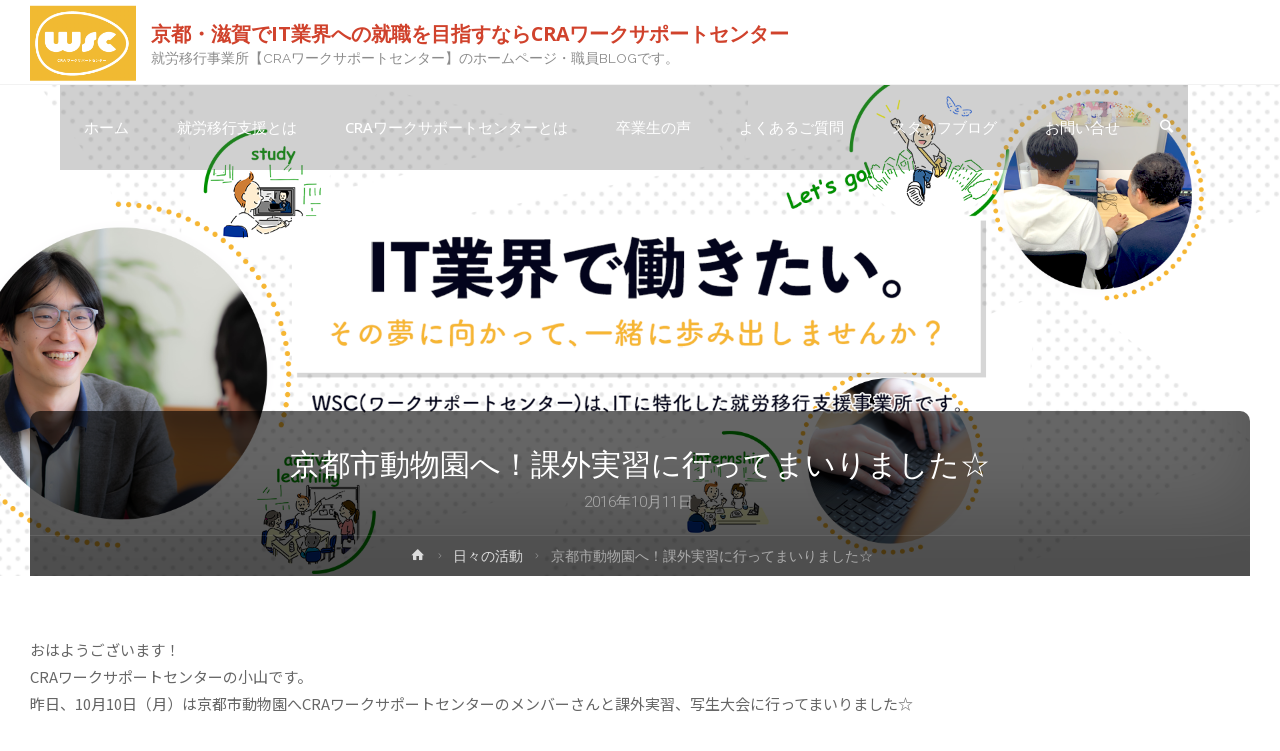

--- FILE ---
content_type: text/html; charset=UTF-8
request_url: https://wsc.cra.jp/%E4%BA%AC%E9%83%BD%E5%B8%82%E5%8B%95%E7%89%A9%E5%9C%92%E3%81%B8%EF%BC%81%E8%AA%B2%E5%A4%96%E5%AE%9F%E7%BF%92%E3%81%AB%E8%A1%8C%E3%81%A3%E3%81%A6%E3%81%BE%E3%81%84%E3%82%8A%E3%81%BE%E3%81%97%E3%81%9F
body_size: 15187
content:
<!DOCTYPE html>
<html lang="ja">
<head>
<meta name="viewport" content="width=device-width, user-scalable=yes, initial-scale=1.0">
<meta http-equiv="X-UA-Compatible" content="IE=edge" /><meta charset="UTF-8">
<link rel="profile" href="http://gmpg.org/xfn/11">
<link rel="pingback" href="https://wsc.cra.jp/xmlrpc.php">
<link rel="preconnect" href="https://fonts.googleapis.com">
<link rel="preconnect" href="https://fonts.gstatic.com" crossorigin>
<link href="https://fonts.googleapis.com/css2?family=Noto+Sans+JP:wght@100..900&family=Roboto:ital,wght@0,100..900;1,100..900&family=Yuji+Syuku&display=swap" rel="stylesheet">
<style>
	*{
		font-family: "Noto Sans JP", serif;
		font-optical-sizing: auto;
		font-weight: <weight>;
		font-style: normal;
	}
</style>
<title>京都市動物園へ！課外実習に行ってまいりました☆ | 京都・滋賀でIT業界への就職を目指すならCRAワークサポートセンター</title>
<meta name='robots' content='max-image-preview:large' />

<!-- All in One SEO Pack 2.3.4 by Michael Torbert of Semper Fi Web Design[761,834] -->
<meta name="description" itemprop="description" content="おはようございます！ CRAワークサポートセンターの小山です。 昨日、10月10日（月）は京都市動物園へCRAワークサポートセンターのメンバーさんと課外実習、写生大会に行ってまいりました☆ 事前にメンバーさんと打ち合わせを重ね、プランをつくっていたので予定どおりに京都駅を出発！ 天気にも" />

<meta name="keywords" itemprop="keywords" content="京都市立動物園,写生大会,課外実習" />

<link rel="canonical" href="https://wsc.cra.jp/%e4%ba%ac%e9%83%bd%e5%b8%82%e5%8b%95%e7%89%a9%e5%9c%92%e3%81%b8%ef%bc%81%e8%aa%b2%e5%a4%96%e5%ae%9f%e7%bf%92%e3%81%ab%e8%a1%8c%e3%81%a3%e3%81%a6%e3%81%be%e3%81%84%e3%82%8a%e3%81%be%e3%81%97%e3%81%9f" />
<!-- /all in one seo pack -->
<link rel="dns-prefetch" href="//connect.facebook.net">
<link rel='dns-prefetch' href='//connect.facebook.net' />
<link rel='dns-prefetch' href='//fonts.googleapis.com' />
<link rel="alternate" type="application/rss+xml" title="京都・滋賀でIT業界への就職を目指すならCRAワークサポートセンター &raquo; フィード" href="https://wsc.cra.jp/feed" />
<link rel="alternate" type="application/rss+xml" title="京都・滋賀でIT業界への就職を目指すならCRAワークサポートセンター &raquo; コメントフィード" href="https://wsc.cra.jp/comments/feed" />
<link rel="alternate" type="application/rss+xml" title="京都・滋賀でIT業界への就職を目指すならCRAワークサポートセンター &raquo; 京都市動物園へ！課外実習に行ってまいりました☆ のコメントのフィード" href="https://wsc.cra.jp/%e4%ba%ac%e9%83%bd%e5%b8%82%e5%8b%95%e7%89%a9%e5%9c%92%e3%81%b8%ef%bc%81%e8%aa%b2%e5%a4%96%e5%ae%9f%e7%bf%92%e3%81%ab%e8%a1%8c%e3%81%a3%e3%81%a6%e3%81%be%e3%81%84%e3%82%8a%e3%81%be%e3%81%97%e3%81%9f/feed" />
<script type="text/javascript">
window._wpemojiSettings = {"baseUrl":"https:\/\/s.w.org\/images\/core\/emoji\/14.0.0\/72x72\/","ext":".png","svgUrl":"https:\/\/s.w.org\/images\/core\/emoji\/14.0.0\/svg\/","svgExt":".svg","source":{"concatemoji":"https:\/\/wsc.cra.jp\/wp-includes\/js\/wp-emoji-release.min.js?ver=6.1.9"}};
/*! This file is auto-generated */
!function(e,a,t){var n,r,o,i=a.createElement("canvas"),p=i.getContext&&i.getContext("2d");function s(e,t){var a=String.fromCharCode,e=(p.clearRect(0,0,i.width,i.height),p.fillText(a.apply(this,e),0,0),i.toDataURL());return p.clearRect(0,0,i.width,i.height),p.fillText(a.apply(this,t),0,0),e===i.toDataURL()}function c(e){var t=a.createElement("script");t.src=e,t.defer=t.type="text/javascript",a.getElementsByTagName("head")[0].appendChild(t)}for(o=Array("flag","emoji"),t.supports={everything:!0,everythingExceptFlag:!0},r=0;r<o.length;r++)t.supports[o[r]]=function(e){if(p&&p.fillText)switch(p.textBaseline="top",p.font="600 32px Arial",e){case"flag":return s([127987,65039,8205,9895,65039],[127987,65039,8203,9895,65039])?!1:!s([55356,56826,55356,56819],[55356,56826,8203,55356,56819])&&!s([55356,57332,56128,56423,56128,56418,56128,56421,56128,56430,56128,56423,56128,56447],[55356,57332,8203,56128,56423,8203,56128,56418,8203,56128,56421,8203,56128,56430,8203,56128,56423,8203,56128,56447]);case"emoji":return!s([129777,127995,8205,129778,127999],[129777,127995,8203,129778,127999])}return!1}(o[r]),t.supports.everything=t.supports.everything&&t.supports[o[r]],"flag"!==o[r]&&(t.supports.everythingExceptFlag=t.supports.everythingExceptFlag&&t.supports[o[r]]);t.supports.everythingExceptFlag=t.supports.everythingExceptFlag&&!t.supports.flag,t.DOMReady=!1,t.readyCallback=function(){t.DOMReady=!0},t.supports.everything||(n=function(){t.readyCallback()},a.addEventListener?(a.addEventListener("DOMContentLoaded",n,!1),e.addEventListener("load",n,!1)):(e.attachEvent("onload",n),a.attachEvent("onreadystatechange",function(){"complete"===a.readyState&&t.readyCallback()})),(e=t.source||{}).concatemoji?c(e.concatemoji):e.wpemoji&&e.twemoji&&(c(e.twemoji),c(e.wpemoji)))}(window,document,window._wpemojiSettings);
</script>
<style type="text/css">
img.wp-smiley,
img.emoji {
	display: inline !important;
	border: none !important;
	box-shadow: none !important;
	height: 1em !important;
	width: 1em !important;
	margin: 0 0.07em !important;
	vertical-align: -0.1em !important;
	background: none !important;
	padding: 0 !important;
}
</style>
	<link rel='stylesheet' id='yarppWidgetCss-css' href='https://wsc.cra.jp/wp-content/plugins/yet-another-related-posts-plugin/style/widget.css?ver=6.1.9' type='text/css' media='all' />
<link rel='stylesheet' id='wp-block-library-css' href='https://wsc.cra.jp/wp-includes/css/dist/block-library/style.min.css?ver=6.1.9' type='text/css' media='all' />
<link rel='stylesheet' id='classic-theme-styles-css' href='https://wsc.cra.jp/wp-includes/css/classic-themes.min.css?ver=1' type='text/css' media='all' />
<style id='global-styles-inline-css' type='text/css'>
body{--wp--preset--color--black: #000000;--wp--preset--color--cyan-bluish-gray: #abb8c3;--wp--preset--color--white: #ffffff;--wp--preset--color--pale-pink: #f78da7;--wp--preset--color--vivid-red: #cf2e2e;--wp--preset--color--luminous-vivid-orange: #ff6900;--wp--preset--color--luminous-vivid-amber: #fcb900;--wp--preset--color--light-green-cyan: #7bdcb5;--wp--preset--color--vivid-green-cyan: #00d084;--wp--preset--color--pale-cyan-blue: #8ed1fc;--wp--preset--color--vivid-cyan-blue: #0693e3;--wp--preset--color--vivid-purple: #9b51e0;--wp--preset--color--accent-1: #d0422c;--wp--preset--color--accent-2: #777777;--wp--preset--color--headings: #333;--wp--preset--color--sitetext: #666;--wp--preset--color--sitebg: #ffffff;--wp--preset--gradient--vivid-cyan-blue-to-vivid-purple: linear-gradient(135deg,rgba(6,147,227,1) 0%,rgb(155,81,224) 100%);--wp--preset--gradient--light-green-cyan-to-vivid-green-cyan: linear-gradient(135deg,rgb(122,220,180) 0%,rgb(0,208,130) 100%);--wp--preset--gradient--luminous-vivid-amber-to-luminous-vivid-orange: linear-gradient(135deg,rgba(252,185,0,1) 0%,rgba(255,105,0,1) 100%);--wp--preset--gradient--luminous-vivid-orange-to-vivid-red: linear-gradient(135deg,rgba(255,105,0,1) 0%,rgb(207,46,46) 100%);--wp--preset--gradient--very-light-gray-to-cyan-bluish-gray: linear-gradient(135deg,rgb(238,238,238) 0%,rgb(169,184,195) 100%);--wp--preset--gradient--cool-to-warm-spectrum: linear-gradient(135deg,rgb(74,234,220) 0%,rgb(151,120,209) 20%,rgb(207,42,186) 40%,rgb(238,44,130) 60%,rgb(251,105,98) 80%,rgb(254,248,76) 100%);--wp--preset--gradient--blush-light-purple: linear-gradient(135deg,rgb(255,206,236) 0%,rgb(152,150,240) 100%);--wp--preset--gradient--blush-bordeaux: linear-gradient(135deg,rgb(254,205,165) 0%,rgb(254,45,45) 50%,rgb(107,0,62) 100%);--wp--preset--gradient--luminous-dusk: linear-gradient(135deg,rgb(255,203,112) 0%,rgb(199,81,192) 50%,rgb(65,88,208) 100%);--wp--preset--gradient--pale-ocean: linear-gradient(135deg,rgb(255,245,203) 0%,rgb(182,227,212) 50%,rgb(51,167,181) 100%);--wp--preset--gradient--electric-grass: linear-gradient(135deg,rgb(202,248,128) 0%,rgb(113,206,126) 100%);--wp--preset--gradient--midnight: linear-gradient(135deg,rgb(2,3,129) 0%,rgb(40,116,252) 100%);--wp--preset--duotone--dark-grayscale: url('#wp-duotone-dark-grayscale');--wp--preset--duotone--grayscale: url('#wp-duotone-grayscale');--wp--preset--duotone--purple-yellow: url('#wp-duotone-purple-yellow');--wp--preset--duotone--blue-red: url('#wp-duotone-blue-red');--wp--preset--duotone--midnight: url('#wp-duotone-midnight');--wp--preset--duotone--magenta-yellow: url('#wp-duotone-magenta-yellow');--wp--preset--duotone--purple-green: url('#wp-duotone-purple-green');--wp--preset--duotone--blue-orange: url('#wp-duotone-blue-orange');--wp--preset--font-size--small: 9px;--wp--preset--font-size--medium: 20px;--wp--preset--font-size--large: 24px;--wp--preset--font-size--x-large: 42px;--wp--preset--font-size--regular: 15px;--wp--preset--font-size--larger: 38px;--wp--preset--spacing--20: 0.44rem;--wp--preset--spacing--30: 0.67rem;--wp--preset--spacing--40: 1rem;--wp--preset--spacing--50: 1.5rem;--wp--preset--spacing--60: 2.25rem;--wp--preset--spacing--70: 3.38rem;--wp--preset--spacing--80: 5.06rem;}:where(.is-layout-flex){gap: 0.5em;}body .is-layout-flow > .alignleft{float: left;margin-inline-start: 0;margin-inline-end: 2em;}body .is-layout-flow > .alignright{float: right;margin-inline-start: 2em;margin-inline-end: 0;}body .is-layout-flow > .aligncenter{margin-left: auto !important;margin-right: auto !important;}body .is-layout-constrained > .alignleft{float: left;margin-inline-start: 0;margin-inline-end: 2em;}body .is-layout-constrained > .alignright{float: right;margin-inline-start: 2em;margin-inline-end: 0;}body .is-layout-constrained > .aligncenter{margin-left: auto !important;margin-right: auto !important;}body .is-layout-constrained > :where(:not(.alignleft):not(.alignright):not(.alignfull)){max-width: var(--wp--style--global--content-size);margin-left: auto !important;margin-right: auto !important;}body .is-layout-constrained > .alignwide{max-width: var(--wp--style--global--wide-size);}body .is-layout-flex{display: flex;}body .is-layout-flex{flex-wrap: wrap;align-items: center;}body .is-layout-flex > *{margin: 0;}:where(.wp-block-columns.is-layout-flex){gap: 2em;}.has-black-color{color: var(--wp--preset--color--black) !important;}.has-cyan-bluish-gray-color{color: var(--wp--preset--color--cyan-bluish-gray) !important;}.has-white-color{color: var(--wp--preset--color--white) !important;}.has-pale-pink-color{color: var(--wp--preset--color--pale-pink) !important;}.has-vivid-red-color{color: var(--wp--preset--color--vivid-red) !important;}.has-luminous-vivid-orange-color{color: var(--wp--preset--color--luminous-vivid-orange) !important;}.has-luminous-vivid-amber-color{color: var(--wp--preset--color--luminous-vivid-amber) !important;}.has-light-green-cyan-color{color: var(--wp--preset--color--light-green-cyan) !important;}.has-vivid-green-cyan-color{color: var(--wp--preset--color--vivid-green-cyan) !important;}.has-pale-cyan-blue-color{color: var(--wp--preset--color--pale-cyan-blue) !important;}.has-vivid-cyan-blue-color{color: var(--wp--preset--color--vivid-cyan-blue) !important;}.has-vivid-purple-color{color: var(--wp--preset--color--vivid-purple) !important;}.has-black-background-color{background-color: var(--wp--preset--color--black) !important;}.has-cyan-bluish-gray-background-color{background-color: var(--wp--preset--color--cyan-bluish-gray) !important;}.has-white-background-color{background-color: var(--wp--preset--color--white) !important;}.has-pale-pink-background-color{background-color: var(--wp--preset--color--pale-pink) !important;}.has-vivid-red-background-color{background-color: var(--wp--preset--color--vivid-red) !important;}.has-luminous-vivid-orange-background-color{background-color: var(--wp--preset--color--luminous-vivid-orange) !important;}.has-luminous-vivid-amber-background-color{background-color: var(--wp--preset--color--luminous-vivid-amber) !important;}.has-light-green-cyan-background-color{background-color: var(--wp--preset--color--light-green-cyan) !important;}.has-vivid-green-cyan-background-color{background-color: var(--wp--preset--color--vivid-green-cyan) !important;}.has-pale-cyan-blue-background-color{background-color: var(--wp--preset--color--pale-cyan-blue) !important;}.has-vivid-cyan-blue-background-color{background-color: var(--wp--preset--color--vivid-cyan-blue) !important;}.has-vivid-purple-background-color{background-color: var(--wp--preset--color--vivid-purple) !important;}.has-black-border-color{border-color: var(--wp--preset--color--black) !important;}.has-cyan-bluish-gray-border-color{border-color: var(--wp--preset--color--cyan-bluish-gray) !important;}.has-white-border-color{border-color: var(--wp--preset--color--white) !important;}.has-pale-pink-border-color{border-color: var(--wp--preset--color--pale-pink) !important;}.has-vivid-red-border-color{border-color: var(--wp--preset--color--vivid-red) !important;}.has-luminous-vivid-orange-border-color{border-color: var(--wp--preset--color--luminous-vivid-orange) !important;}.has-luminous-vivid-amber-border-color{border-color: var(--wp--preset--color--luminous-vivid-amber) !important;}.has-light-green-cyan-border-color{border-color: var(--wp--preset--color--light-green-cyan) !important;}.has-vivid-green-cyan-border-color{border-color: var(--wp--preset--color--vivid-green-cyan) !important;}.has-pale-cyan-blue-border-color{border-color: var(--wp--preset--color--pale-cyan-blue) !important;}.has-vivid-cyan-blue-border-color{border-color: var(--wp--preset--color--vivid-cyan-blue) !important;}.has-vivid-purple-border-color{border-color: var(--wp--preset--color--vivid-purple) !important;}.has-vivid-cyan-blue-to-vivid-purple-gradient-background{background: var(--wp--preset--gradient--vivid-cyan-blue-to-vivid-purple) !important;}.has-light-green-cyan-to-vivid-green-cyan-gradient-background{background: var(--wp--preset--gradient--light-green-cyan-to-vivid-green-cyan) !important;}.has-luminous-vivid-amber-to-luminous-vivid-orange-gradient-background{background: var(--wp--preset--gradient--luminous-vivid-amber-to-luminous-vivid-orange) !important;}.has-luminous-vivid-orange-to-vivid-red-gradient-background{background: var(--wp--preset--gradient--luminous-vivid-orange-to-vivid-red) !important;}.has-very-light-gray-to-cyan-bluish-gray-gradient-background{background: var(--wp--preset--gradient--very-light-gray-to-cyan-bluish-gray) !important;}.has-cool-to-warm-spectrum-gradient-background{background: var(--wp--preset--gradient--cool-to-warm-spectrum) !important;}.has-blush-light-purple-gradient-background{background: var(--wp--preset--gradient--blush-light-purple) !important;}.has-blush-bordeaux-gradient-background{background: var(--wp--preset--gradient--blush-bordeaux) !important;}.has-luminous-dusk-gradient-background{background: var(--wp--preset--gradient--luminous-dusk) !important;}.has-pale-ocean-gradient-background{background: var(--wp--preset--gradient--pale-ocean) !important;}.has-electric-grass-gradient-background{background: var(--wp--preset--gradient--electric-grass) !important;}.has-midnight-gradient-background{background: var(--wp--preset--gradient--midnight) !important;}.has-small-font-size{font-size: var(--wp--preset--font-size--small) !important;}.has-medium-font-size{font-size: var(--wp--preset--font-size--medium) !important;}.has-large-font-size{font-size: var(--wp--preset--font-size--large) !important;}.has-x-large-font-size{font-size: var(--wp--preset--font-size--x-large) !important;}
.wp-block-navigation a:where(:not(.wp-element-button)){color: inherit;}
:where(.wp-block-columns.is-layout-flex){gap: 2em;}
.wp-block-pullquote{font-size: 1.5em;line-height: 1.6;}
</style>
<link rel='stylesheet' id='contact-form-7-css' href='https://wsc.cra.jp/wp-content/plugins/contact-form-7/includes/css/styles.css?ver=5.7.2' type='text/css' media='all' />
<link rel='stylesheet' id='anima-themefonts-css' href='https://wsc.cra.jp/wp-content/themes/anima/resources/fonts/fontfaces.css?ver=1.3.0.2' type='text/css' media='all' />
<link rel='stylesheet' id='anima-googlefonts-css' href='//fonts.googleapis.com/css?family=Raleway400%2C300%2C700%7CRaleway%7COpen+Sans%7CRoboto%7CRaleway%3A400%2C400%2C300%2C700%7CRaleway%3A400%7COpen+Sans%3A700%7COpen+Sans%3A500%7CRaleway%3A300%7CRoboto%3A300&#038;ver=1.3.0.2' type='text/css' media='all' />
<link rel='stylesheet' id='anima-main-css' href='https://wsc.cra.jp/wp-content/themes/anima/style.css?ver=1.3.0.2' type='text/css' media='all' />
<style id='anima-main-inline-css' type='text/css'>
 body:not(.anima-landing-page) #container, #site-header-main-inside, #colophon-inside, #footer-inside, #breadcrumbs-container-inside, #header-page-title { margin: 0 auto; max-width: 1300px; } #site-header-main { left: 0; right: 0; } #primary { width: 320px; } #secondary { width: 360px; } #container.one-column .main { width: 100%; } #container.two-columns-right #secondary { float: right; } #container.two-columns-right .main, .two-columns-right #breadcrumbs { width: calc( 100% - 360px ); float: left; } #container.two-columns-left #primary { float: left; } #container.two-columns-left .main, .two-columns-left #breadcrumbs { width: calc( 100% - 320px ); float: right; } #container.three-columns-right #primary, #container.three-columns-left #primary, #container.three-columns-sided #primary { float: left; } #container.three-columns-right #secondary, #container.three-columns-left #secondary, #container.three-columns-sided #secondary { float: left; } #container.three-columns-right #primary, #container.three-columns-left #secondary { margin-left: 0%; margin-right: 0%; } #container.three-columns-right .main, .three-columns-right #breadcrumbs { width: calc( 100% - 680px ); float: left; } #container.three-columns-left .main, .three-columns-left #breadcrumbs { width: calc( 100% - 680px ); float: right; } #container.three-columns-sided #secondary { float: right; } #container.three-columns-sided .main, .three-columns-sided #breadcrumbs { width: calc( 100% - 680px ); float: right; } .three-columns-sided #breadcrumbs { margin: 0 calc( 0% + 360px ) 0 -1920px; } html { font-family: 'Raleway';font-weight:400; font-size: 15px; font-weight: 400; line-height: 1.8; } #site-title { font-family: Open Sans; font-size: 130%; font-weight: 700; } #access ul li a { font-family: Open Sans; font-size: 100%; font-weight: 500; } .widget-title { font-family: Open Sans; font-size: 80%; font-weight: 700; } .widget-container { font-family: Open Sans; font-size: 80%; font-weight: 500; } .entry-title, #reply-title { font-family: Raleway; font-size: 200%; font-weight: 300; } .entry-meta > span, .post-continue-container { font-family: Roboto; font-size: 100%; font-weight: 300; } .page-link, .pagination, #author-info #author-link, .comment .reply a, .comment-meta, .byline { font-family: Roboto; } .content-masonry .entry-title { font-size: 140%; } h1 { font-size: 2.33em; } h2 { font-size: 2.06em; } h3 { font-size: 1.79em; } h4 { font-size: 1.52em; } h5 { font-size: 1.25em; } h6 { font-size: 0.98em; } h1, h2, h3, h4, h5, h6, .seriousslider-theme .seriousslider-caption-title { font-family: Raleway; font-weight: 300; } body { color: #666; background-color: #FFF; } #site-header-main, #access ul ul, .menu-search-animated .searchform input[type="search"], #access .menu-search-animated .searchform, #access::after, .anima-over-menu .header-fixed#site-header-main, .anima-over-menu .header-fixed#site-header-main #access:after { background-color: #FFFFFF; } #site-header-main { border-bottom-color: rgba(0,0,0,.05);} .anima-over-menu .header-fixed#site-header-main #site-title a { color: #d0422c; } #access > div > ul > li, #access > div > ul > li > a, .anima-over-menu .header-fixed#site-header-main #access > div > ul > li:not([class*='current']), .anima-over-menu .header-fixed#site-header-main #access > div > ul > li:not([class*='current']) > a, .anima-over-menu .header-fixed#site-header-main #sheader.socials a::before, #sheader.socials a::before, #access .menu-search-animated .searchform input[type="search"], #mobile-menu { color: #ffffff; } .anima-over-menu .header-fixed#site-header-main #sheader.socials a:hover::before, #sheader.socials a:hover::before { color: #FFFFFF; } #access ul.sub-menu li a, #access ul.children li a { color: #63666B; } #access ul.sub-menu li a, #access ul.children li a { background-color: #FFFFFF; } #access > div > ul > li:hover > a, #access > div > ul > li a:hover, #access > div > ul > li:hover, .anima-over-menu .header-fixed#site-header-main #access > div > ul > li > a:hover, .anima-over-menu .header-fixed#site-header-main #access > div > ul > li:hover { color: #d0422c; } #access > div > ul > li > a > span::before { background-color: #d0422c; } #site-title::before { background-color: #777777; } #access > div > ul > li.current_page_item > a, #access > div > ul > li.current-menu-item > a, #access > div > ul > li.current_page_ancestor > a, #access > div > ul > li.current-menu-ancestor > a, #access .sub-menu, #access .children, .anima-over-menu .header-fixed#site-header-main #access > div > ul > li > a { color: #777777; } #access ul.children > li.current_page_item > a, #access ul.sub-menu > li.current-menu-item > a, #access ul.children > li.current_page_ancestor > a, #access ul.sub-menu > li.current-menu-ancestor > a { color: #777777; } .searchform .searchsubmit { color: #666; } body:not(.anima-landing-page) article.hentry, body:not(.anima-landing-page) .main { background-color: #ffffff; } .pagination, .page-link { border-color: #eeeeee; } .post-thumbnail-container .featured-image-meta, body:not(.single) article.hentry .post-thumbnail-container > a::after, #header-page-title-inside { background-color: rgba(0,0,0, 0.6); } #header-page-title-inside { box-shadow: 0 -70px 70px rgba(0,0,0,0.2) inset; } #header-page-title .entry-meta .bl_categ a { background-color: #d0422c; } #header-page-title .entry-meta .bl_categ a:hover { background-color: #e1533d; } .anima-normal-titles #breadcrumbs-container { background-color: #f9f9f9; } #colophon, #footer { background-color: #222A2C; color: #AAAAAA; } #footer { background: #1d2527; } .entry-title a:active, .entry-title a:hover { color: #d0422c; } .entry-title a:hover { border-bottom-color: #d0422c; } span.entry-format { color: #d0422c; } .format-aside { border-top-color: #ffffff; } article.hentry .post-thumbnail-container { background-color: rgba(102,102,102,0.15); } .entry-content blockquote::before, .entry-content blockquote::after { color: rgba(102,102,102,0.2); } .entry-content h5, .entry-content h6, .lp-text-content h5, .lp-text-content h6 { color: #777777; } .entry-content h1, .entry-content h2, .entry-content h3, .entry-content h4, .lp-text-content h1, .lp-text-content h2, .lp-text-content h3, .lp-text-content h4 { color: #333; } a { color: #d0422c; } a:hover, .entry-meta span a:hover { color: #777777; } .post-continue-container span.comments-link:hover, .post-continue-container span.comments-link a:hover { color: #d0422c; } .socials a:before { color: #d0422c; background: #f5f5f5; } .socials a:hover:before { background-color: #d0422c; color: #ffffff; } #sheader .socials a:before { background: #f5f5f5; } #sheader .socials a:hover:before { background-color: #d0422c; color: #FFFFFF; } #footer .socials a:before { background: #2c3436; } #footer .socials a:hover:before { background-color: #d0422c; color: #222A2C; } .anima-normalizedtags #content .tagcloud a { color: #ffffff; background-color: #d0422c; } .anima-normalizedtags #content .tagcloud a:hover { background-color: #777777; } #toTop { background-color: rgba(230,230,230,0.5); color: #d0422c; } #nav-fixed i, #nav-fixed span { background-color: rgba(215,215,215,0.5); } #nav-fixed i { color: #FFF; } #toTop:hover { background-color: #d0422c; color: #FFF; } a.continue-reading-link { background-color:#efefef; } .continue-reading-link::after { background-color: #d0422c; color: #ffffff; } .entry-meta .icon-metas:before { color: #ababab; } .anima-caption-one .main .wp-caption .wp-caption-text { border-bottom-color: #eeeeee; } .anima-caption-two .main .wp-caption .wp-caption-text { background-color: #f5f5f5; } .anima-image-one .entry-content img[class*="align"], .anima-image-one .entry-summary img[class*="align"], .anima-image-two .entry-content img[class*='align'], .anima-image-two .entry-summary img[class*='align'] { border-color: #eeeeee; } .anima-image-five .entry-content img[class*='align'], .anima-image-five .entry-summary img[class*='align'] { border-color: #d0422c; } /* diffs */ span.edit-link a.post-edit-link, span.edit-link a.post-edit-link:hover, span.edit-link .icon-edit:before { color: #212121; } .searchform { border-color: #ebebeb; } .entry-meta span, .entry-meta a, .entry-utility span, .entry-utility a, .entry-meta time, #breadcrumbs-nav, #header-page-title .byline, .footermenu ul li span.sep { color: #ababab; } .footermenu ul li a::after { background: #777777; } #breadcrumbs-nav a { color: #8d8d8d; } .entry-meta span.entry-sticky { background-color: #ababab; color: #ffffff; } #commentform { max-width:650px;} code, #nav-below .nav-previous a:before, #nav-below .nav-next a:before { background-color: #eeeeee; } pre, .page-link > span, .comment-author, .commentlist .comment-body, .commentlist .pingback { border-color: #eeeeee; } .commentlist .comment-body::after { border-top-color: #ffffff; } .commentlist .comment-body::before { border-top-color: #e4e4e4; } article #author-info { border-top-color: #eeeeee; } .page-header.pad-container { border-bottom-color: #eeeeee; } .comment-meta a { color: #c9c9c9; } .commentlist .reply a { color: #b5b5b5; background-color: #f3f3f3; } select, input[type], textarea { color: #666; border-color: #eeeeee; background-color: #f0f0f0; } input[type]:hover, textarea:hover, select:hover, input[type]:focus, textarea:focus, select:focus { background: #f8f8f8; } button, input[type="button"], input[type="submit"], input[type="reset"] { background-color: #d0422c; color: #ffffff; } button:hover, input[type="button"]:hover, input[type="submit"]:hover, input[type="reset"]:hover { background-color: #777777; } hr { background-color: #f0f0f0; } /* gutenberg */ .wp-block-image.alignwide { margin-left: calc( ( 0% + 2.5em ) * -1 ); margin-right: calc( ( 0% + 2.5em ) * -1 ); } .wp-block-image.alignwide img { width: calc( 100% + 5em ); max-width: calc( 100% + 5em ); } .has-accent-1-color, .has-accent-1-color:hover { color: #d0422c; } .has-accent-2-color, .has-accent-2-color:hover { color: #777777; } .has-headings-color, .has-headings-color:hover { color: #333; } .has-sitetext-color, .has-sitetext-color:hover { color: #666; } .has-sitebg-color, .has-sitebg-color:hover { color: #ffffff; } .has-accent-1-background-color { background-color: #d0422c; } .has-accent-2-background-color { background-color: #777777; } .has-headings-background-color { background-color: #333; } .has-sitetext-background-color { background-color: #666; } .has-sitebg-background-color { background-color: #ffffff; } .has-small-font-size { font-size: 9px; } .has-regular-font-size { font-size: 15px; } .has-large-font-size { font-size: 24px; } .has-larger-font-size { font-size: 38px; } .has-huge-font-size { font-size: 38px; } /* woocommerce */ .woocommerce-page #respond input#submit, .woocommerce a.button, .woocommerce-page button.button, .woocommerce input.button, .woocommerce #respond input#submit, .woocommerce a.button, .woocommerce button.button, .woocommerce input.button { background-color: #d0422c; color: #ffffff; line-height: 1.8; border-radius: 4px;} .woocommerce #respond input#submit:hover, .woocommerce a.button:hover, .woocommerce button.button:hover, .woocommerce input.button:hover { background-color: #f2644e; color: #ffffff;} .woocommerce-page #respond input#submit.alt, .woocommerce a.button.alt, .woocommerce-page button.button.alt, .woocommerce input.button.alt { background-color: #777777; color: #ffffff; line-height: 1.8; border-radius: 4px;} .woocommerce-page #respond input#submit.alt:hover, .woocommerce a.button.alt:hover, .woocommerce-page button.button.alt:hover, .woocommerce input.button.alt:hover { background-color: #999999; color: #ffffff;} .woocommerce div.product .woocommerce-tabs ul.tabs li.active { border-bottom-color: #ffffff; } .woocommerce #respond input#submit.alt.disabled, .woocommerce #respond input#submit.alt.disabled:hover, .woocommerce #respond input#submit.alt:disabled, .woocommerce #respond input#submit.alt:disabled:hover, .woocommerce #respond input#submit.alt[disabled]:disabled, .woocommerce #respond input#submit.alt[disabled]:disabled:hover, .woocommerce a.button.alt.disabled, .woocommerce a.button.alt.disabled:hover, .woocommerce a.button.alt:disabled, .woocommerce a.button.alt:disabled:hover, .woocommerce a.button.alt[disabled]:disabled, .woocommerce a.button.alt[disabled]:disabled:hover, .woocommerce button.button.alt.disabled, .woocommerce button.button.alt.disabled:hover, .woocommerce button.button.alt:disabled, .woocommerce button.button.alt:disabled:hover, .woocommerce button.button.alt[disabled]:disabled, .woocommerce button.button.alt[disabled]:disabled:hover, .woocommerce input.button.alt.disabled, .woocommerce input.button.alt.disabled:hover, .woocommerce input.button.alt:disabled, .woocommerce input.button.alt:disabled:hover, .woocommerce input.button.alt[disabled]:disabled, .woocommerce input.button.alt[disabled]:disabled:hover { background-color: #777777; } .woocommerce ul.products li.product .price, .woocommerce div.product p.price, .woocommerce div.product span.price { color: #989898 } #add_payment_method #payment, .woocommerce-cart #payment, .woocommerce-checkout #payment { background: #f5f5f5; } /* mobile menu */ nav#mobile-menu { background-color: #FFFFFF; } #mobile-menu .mobile-arrow { color: #666; } .main .entry-content, .main .entry-summary { text-align: inherit; } .main p, .main ul, .main ol, .main dd, .main pre, .main hr { margin-bottom: 1.0em; } .main p { text-indent: 0.0em;} .main a.post-featured-image { background-position: center center; } #header-widget-area { width: 100%; left: 10px; } .anima-stripped-table .main thead th, .anima-bordered-table .main thead th, .anima-stripped-table .main td, .anima-stripped-table .main th, .anima-bordered-table .main th, .anima-bordered-table .main td { border-color: #e9e9e9; } .anima-clean-table .main th, .anima-stripped-table .main tr:nth-child(odd) td, .anima-stripped-table .main tr:nth-child(odd) th { background-color: #f6f6f6; } .anima-cropped-featured .main .post-thumbnail-container { height: 350px; } .anima-responsive-featured .main .post-thumbnail-container { max-height: 350px; height: auto; } article.hentry .article-inner, #content-masonry article.hentry .article-inner { padding: 0%; } #site-header-main { height:85px; } #access .menu-search-animated .searchform { height: 84px; line-height: 84px; } .anima-over-menu .staticslider-caption-container { padding-top: 85px; } .menu-search-animated, #sheader-container, .identity, #nav-toggle { height:85px; line-height:85px; } #access div > ul > li > a { line-height:85px; } #branding { height:85px; } .anima-responsive-headerimage #masthead #header-image-main-inside { max-height: 675px; } .anima-cropped-headerimage #masthead #header-image-main-inside { height: 675px; } #site-description { display: block; } #masthead #site-header-main { position: fixed; } .anima-fixed-menu #header-image-main { margin-top: 85px; } @media (max-width: 640px) { #header-page-title .entry-title { font-size: 150%; } } .lp-staticslider .staticslider-caption, .lp-dynamic-slider, .seriousslider-theme .seriousslider-caption, .anima-landing-page .lp-blocks-inside, .anima-landing-page .lp-boxes-inside, .anima-landing-page .lp-text-inside, .anima-landing-page .lp-posts-inside, .anima-landing-page .lp-page-inside, .anima-landing-page .lp-section-header, .anima-landing-page .content-widget { max-width: 1300px; } .anima-landing-page .content-widget { margin: 0 auto; } .seriousslider-theme .seriousslider-caption-buttons a, a[class^="staticslider-button"] { font-size: 15px; } .seriousslider-theme .seriousslider-caption-buttons a:nth-child(2n+1), a.staticslider-button:nth-child(2n+1) { background-color: #d0422c; border-color: #d0422c; color: #ffffff; } .seriousslider-theme .seriousslider-caption-buttons a:nth-child(2n+1):hover, .staticslider-button:nth-child(2n+1):hover { color: #d0422c; } .seriousslider-theme .seriousslider-caption-buttons a:nth-child(2n+2), a.staticslider-button:nth-child(2n+2) { color: #777777; border-color: #777777; } .seriousslider-theme .seriousslider-caption-buttons a:nth-child(2n+2):hover, a.staticslider-button:nth-child(2n+2):hover { background-color: #777777; color: #ffffff; } .lp-block i { border-color: #ffffff; } .lp-block:hover i { border-color: #d0422c; } .lp-block > i::before { color: #d0422c; border-color: #e9e9e9; background-color: #ffffff; } .lp-block:hover i::before { color: #d0422c; } .lp-block i:after { background-color: #d0422c; } .lp-block:hover i:after { background-color: #777777; } .lp-block-text, .lp-boxes-static .lp-box-text, .lp-section-desc, .staticslider-caption-text { color: #8e8e8e; } .lp-blocks { background-color: #F8F8F8; } .lp-boxes { background-color: #FFFFFF; } .lp-text { background-color: #F8F8F8; } .staticslider-caption-container, .lp-slider-wrapper { background-color: #FFFFFF; } .seriousslider-theme .seriousslider-caption { color: #F8F8F8; } .lp-boxes-1 .lp-box .lp-box-image { height: 350px; } .lp-boxes-1.lp-boxes-animated .lp-box:hover .lp-box-text { max-height: 250px; } .lp-boxes-2 .lp-box .lp-box-image { height: 400px; } .lp-boxes-2.lp-boxes-animated .lp-box:hover .lp-box-text { max-height: 300px; } .lp-box-readmore:hover { color: #d0422c; } .lp-boxes .lp-box-overlay { background-color: rgba(208,66,44, 0.8); } .lp-boxes:not(.lp-boxes-static2) .lp-box-overlay:hover { background-color: rgba(208,66,44, 1); } #lp-posts, #lp-page { background-color: #ffffff; } #cryout_ajax_more_trigger { background-color: #d0422c; color: #ffffff;} .lpbox-rnd1 { background-color: #c8c8c8; } .lpbox-rnd2 { background-color: #c3c3c3; } .lpbox-rnd3 { background-color: #bebebe; } .lpbox-rnd4 { background-color: #b9b9b9; } .lpbox-rnd5 { background-color: #b4b4b4; } .lpbox-rnd6 { background-color: #afafaf; } .lpbox-rnd7 { background-color: #aaaaaa; } .lpbox-rnd8 { background-color: #a5a5a5; } 
</style>
<link rel='stylesheet' id='wp-fb-like-ranking-style-css' href='https://wsc.cra.jp/wp-content/plugins/wp-facebook-like-ranking/wp-fb-like-ranlking.css?ver=1' type='text/css' media='all' />
<!--[if lt IE 9]>
<script type='text/javascript' src='https://wsc.cra.jp/wp-content/themes/anima/resources/js/html5shiv.min.js?ver=1.3.0.2' id='anima-html5shiv-js'></script>
<![endif]-->
<link rel="https://api.w.org/" href="https://wsc.cra.jp/wp-json/" /><link rel="alternate" type="application/json" href="https://wsc.cra.jp/wp-json/wp/v2/posts/834" /><link rel="EditURI" type="application/rsd+xml" title="RSD" href="https://wsc.cra.jp/xmlrpc.php?rsd" />
<link rel="wlwmanifest" type="application/wlwmanifest+xml" href="https://wsc.cra.jp/wp-includes/wlwmanifest.xml" />
<meta name="generator" content="WordPress 6.1.9" />
<link rel='shortlink' href='https://wsc.cra.jp/?p=834' />
<link rel="alternate" type="application/json+oembed" href="https://wsc.cra.jp/wp-json/oembed/1.0/embed?url=https%3A%2F%2Fwsc.cra.jp%2F%25e4%25ba%25ac%25e9%2583%25bd%25e5%25b8%2582%25e5%258b%2595%25e7%2589%25a9%25e5%259c%2592%25e3%2581%25b8%25ef%25bc%2581%25e8%25aa%25b2%25e5%25a4%2596%25e5%25ae%259f%25e7%25bf%2592%25e3%2581%25ab%25e8%25a1%258c%25e3%2581%25a3%25e3%2581%25a6%25e3%2581%25be%25e3%2581%2584%25e3%2582%258a%25e3%2581%25be%25e3%2581%2597%25e3%2581%259f" />
<link rel="alternate" type="text/xml+oembed" href="https://wsc.cra.jp/wp-json/oembed/1.0/embed?url=https%3A%2F%2Fwsc.cra.jp%2F%25e4%25ba%25ac%25e9%2583%25bd%25e5%25b8%2582%25e5%258b%2595%25e7%2589%25a9%25e5%259c%2592%25e3%2581%25b8%25ef%25bc%2581%25e8%25aa%25b2%25e5%25a4%2596%25e5%25ae%259f%25e7%25bf%2592%25e3%2581%25ab%25e8%25a1%258c%25e3%2581%25a3%25e3%2581%25a6%25e3%2581%25be%25e3%2581%2584%25e3%2582%258a%25e3%2581%25be%25e3%2581%2597%25e3%2581%259f&#038;format=xml" />
<!-- start Simple Custom CSS and JS -->
<style type="text/css">
/* Add your CSS code here.

For example:
.example {
    color: red;
}

For brushing up on your CSS knowledge, check out http://www.w3schools.com/css/css_syntax.asp

End of comment */ 

h4 {
	margin-bottom: 0;
}
.headline {
	border-left:2px solid #F17A22;
	padding-left:10px;
}


.siteHeadContainer{
 	padding-left: 0;
  	margin: 0;
}
.siteHeader_logo{
  	margin-left: 80px;
}

.gMenu_outer{
	background-color: #F17A22;
   	float: none;
  	width: 100vw;
}

.gMenu_outer nav {
  	width: 1140px;
  	display: block;
  	margin-left: auto;
    margin-right: auto;
    padding-left: 15px;
    padding-right: 15px;
}

.gMenu {
	float: none;
  	justify-content: center;
  	height: 4em;
  	align-items: center;
}

.gMenu>li {
  	width: 50%;
    border-left: 2px dashed #f5f5f5;
}

.gMenu a {
	color: #fff;
}
.gMenu>li .gMenu_name {
  	font-size: 1rem;
}

.header_scrolled.admin-bar .gMenu_outer{
	background-color: #F17A22;
}</style>
<!-- end Simple Custom CSS and JS -->
<!-- BEGIN: WP-OGP costomized by http://inspire-tech.jp Version: 0.0.3  -->
<meta property="og:title" content="京都市動物園へ！課外実習に行ってまいりました☆" />
<meta property="og:type" content="article" />
<meta property="og:image" content="https://wsc.cra.jp/wp-content/uploads/2016/10/IMG_6939.jpg" />
<meta property="og:url" content="https://wsc.cra.jp/%e4%ba%ac%e9%83%bd%e5%b8%82%e5%8b%95%e7%89%a9%e5%9c%92%e3%81%b8%ef%bc%81%e8%aa%b2%e5%a4%96%e5%ae%9f%e7%bf%92%e3%81%ab%e8%a1%8c%e3%81%a3%e3%81%a6%e3%81%be%e3%81%84%e3%82%8a%e3%81%be%e3%81%97%e3%81%9f" />
<meta property="og:site_name" content="京都・滋賀でIT業界への就職を目指すならCRAワークサポートセンター" />
<!--fb:admins value was blank-->
<!--fb:app_id value was blank-->
<meta property="og:description" content="おはようございます！ CRAワークサポートセンターの小山です。 昨日、10月10日（月）は京都市動物園へCRAワークサポートセンターのメンバーさんと課外実習、写生大会に行ってまいりました☆  事前にメンバーさんと打ち合わせを重ね、プランをつくっていたので予定どおりに京都駅を出発！  天気にも恵まれ、みんなでお弁当を食べたり、スケッチブックを片手にリニューアルされて綺麗になった動物園内を散策しました☆    どの動物を選びスケッチするのかをじっくりと散策し考えます。  個性的で素敵な作品がたくさん仕上がりましたよ〜☆ （一部ご紹介！）  「孔雀」  「シマウマ」  「虎」  「象」  「鳥」  「フラミンゴ」 とても個性的で素敵な作品が揃いました！ 色合いやタッチも様々で眺めているだけで楽しくなる絵ばかり。 ゆくゆくはポストカードなどの商品にできたらなぁと思ったりもしています☆ 皆様のお気に入りはどれでしょうか&hellip;？ " />
<!-- END: WP-OGP costomized by http://inspire-tech.jp Version: 0.0.3 -->
<meta property="og:site_name" content="京都・滋賀でIT業界への就職を目指すならCRAワークサポートセンター">
<meta property="og:type" content="article">
<meta property="og:locale" content="ja_JP">
<meta property="og:url" content="https://wsc.cra.jp/%e4%ba%ac%e9%83%bd%e5%b8%82%e5%8b%95%e7%89%a9%e5%9c%92%e3%81%b8%ef%bc%81%e8%aa%b2%e5%a4%96%e5%ae%9f%e7%bf%92%e3%81%ab%e8%a1%8c%e3%81%a3%e3%81%a6%e3%81%be%e3%81%84%e3%82%8a%e3%81%be%e3%81%97%e3%81%9f">
<meta property="og:title" content="京都市動物園へ！課外実習に行ってまいりました☆">
<meta property="og:description" content="おはようございます！ CRAワークサポートセンターの小山です。 昨日、10月10日（月）は京都市動物園へCRAワークサポートセンターのメンバーさんと課外実習、写生大会に行ってまいりました☆ 事前にメンバーさんと打ち合わせ&hellip;">
<meta property="og:image" content="https://wsc.cra.jp/wp-content/uploads/2016/10/IMG_6939.jpg">
<meta property="og:image:width" content="640">
<meta property="og:image:height" content="480">
<meta property="og:image" content="https://wsc.cra.jp/wp-content/uploads/2016/10/IMG_6934.jpg">
<meta property="og:image:width" content="480">
<meta property="og:image:height" content="640">
<meta property="og:image" content="https://wsc.cra.jp/wp-content/uploads/2016/10/FullSizeRender-5.jpg">
<meta property="og:image:width" content="640">
<meta property="og:image:height" content="480">
<meta property="article:published_time" content="2016-10-11T01:57:05+00:00">
<meta property="article:modified_time" content="2016-10-11T01:57:05+00:00">
<meta property="article:author" content="https://wsc.cra.jp/author/ae135zkxfo">
<meta property="article:section" content="日々の活動">
<meta property="article:tag" content="京都市立動物園">
<meta property="article:tag" content="写生大会">
<meta property="article:tag" content="課外実習">
	<!-- Global site tag (gtag.js) - Google Analytics -->
<script async src="https://www.googletagmanager.com/gtag/js?id=UA-118963525-2"></script>
<script>
  window.dataLayer = window.dataLayer || [];
  function gtag(){dataLayer.push(arguments);}
  gtag('js', new Date());

  gtag('config', 'UA-118963525-2');
</script>
</head>

<body class="post-template-default single single-post postid-834 single-format-standard wp-custom-logo wp-embed-responsive anima-image-none anima-caption-one anima-totop-normal anima-stripped-table anima-fixed-menu anima-menu-left anima-responsive-headerimage anima-responsive-featured anima-magazine-two anima-magazine-layout anima-comment-placeholder anima-header-titles anima-normalizedtags anima-article-animation-slideLeft" itemscope itemtype="http://schema.org/WebPage">
	<div id="site-wrapper">
	<header id="masthead" class="cryout"  itemscope itemtype="http://schema.org/WPHeader" role="banner">

		<div id="site-header-main">
			<div id="site-header-main-inside">

				<nav id="mobile-menu">
					<span id="nav-cancel"><i class="icon-cancel"></i></span>
					<div><ul id="mobile-nav" class=""><li id="menu-item-1863" class="menu-item menu-item-type-custom menu-item-object-custom menu-item-1863"><a href="http://wsc.cra.jp/front"><span>ホーム</span></a></li>
<li id="menu-item-4045" class="menu-item menu-item-type-post_type menu-item-object-page menu-item-4045"><a href="https://wsc.cra.jp/syuro_shien"><span>就労移行支援とは</span></a></li>
<li id="menu-item-4050" class="menu-item menu-item-type-custom menu-item-object-custom menu-item-4050"><a href="https://wsc.cra.jp/lp"><span>CRAワークサポートセンターとは</span></a></li>
<li id="menu-item-4047" class="menu-item menu-item-type-custom menu-item-object-custom menu-item-4047"><a href="https://wsc.cra.jp/lp#lp-voice"><span>卒業生の声</span></a></li>
<li id="menu-item-4120" class="menu-item menu-item-type-post_type menu-item-object-page menu-item-4120"><a href="https://wsc.cra.jp/faq"><span>よくあるご質問</span></a></li>
<li id="menu-item-4049" class="menu-item menu-item-type-custom menu-item-object-custom menu-item-4049"><a href="https://wsc.cra.jp/category/%e6%97%a5%e3%80%85%e3%81%ae%e6%b4%bb%e5%8b%95"><span>スタッフブログ</span></a></li>
<li id="menu-item-4044" class="menu-item menu-item-type-custom menu-item-object-custom menu-item-4044"><a href="https://cra-wsc.jimdofree.com/%E3%81%8A%E5%95%8F%E5%90%88%E3%82%8F%E3%81%9B/"><span>お問い合せ</span></a></li>
<li class='menu-main-search menu-search-animated'>
			<a role='link' href><i class='icon-search'></i><span class='screen-reader-text'>検索</span></a>
<form role="search" method="get" class="searchform" action="https://wsc.cra.jp/">
	<label>
		<span class="screen-reader-text">検索結果: </span>
		<input type="search" class="s" placeholder="検索" value="" name="s" />
	</label>
	<button type="submit" class="searchsubmit"><span class="screen-reader-text">検索</span><i class="icon-search"></i></button>
</form>

			<i class='icon-cancel'></i>
		</li></ul></div>				</nav> <!-- #mobile-menu -->

				<div id="branding">
					<div class="identity"><a href="https://wsc.cra.jp/" id="logo" class="custom-logo-link" title="京都・滋賀でIT業界への就職を目指すならCRAワークサポートセンター" rel="home"><img   src="https://wsc.cra.jp/wp-content/uploads/2018/06/cropped-ad1650aff78c96612458a24a23266e25.png" class="custom-logo" alt="京都・滋賀でIT業界への就職を目指すならCRAワークサポートセンター" decoding="async" srcset="https://wsc.cra.jp/wp-content/uploads/2018/06/cropped-ad1650aff78c96612458a24a23266e25.png 406w, https://wsc.cra.jp/wp-content/uploads/2018/06/cropped-ad1650aff78c96612458a24a23266e25-300x216.png 300w" sizes="(max-width: 406px) 100vw, 406px" /></a></div><div id="site-text"><div itemprop="headline" id="site-title"><span> <a href="https://wsc.cra.jp/" title="就労移行事業所【CRAワークサポートセンター】のホームページ・職員BLOGです。" rel="home">京都・滋賀でIT業界への就職を目指すならCRAワークサポートセンター</a> </span></div><span id="site-description"  itemprop="description" >就労移行事業所【CRAワークサポートセンター】のホームページ・職員BLOGです。</span></div>				</div><!-- #branding -->

				<div id="sheader-container">
									</div>

				<a id="nav-toggle"><i class="icon-menu"></i></a>
				<nav id="access" role="navigation"  aria-label="プライマリ・メニュー"  itemscope itemtype="http://schema.org/SiteNavigationElement">
						<div class="skip-link screen-reader-text">
		<a href="#main" title="コンテンツにスキップする"> コンテンツにスキップする </a>
	</div>
	<div><ul id="prime_nav" class=""><li class="menu-item menu-item-type-custom menu-item-object-custom menu-item-1863"><a href="http://wsc.cra.jp/front"><span>ホーム</span></a></li>
<li class="menu-item menu-item-type-post_type menu-item-object-page menu-item-4045"><a href="https://wsc.cra.jp/syuro_shien"><span>就労移行支援とは</span></a></li>
<li class="menu-item menu-item-type-custom menu-item-object-custom menu-item-4050"><a href="https://wsc.cra.jp/lp"><span>CRAワークサポートセンターとは</span></a></li>
<li class="menu-item menu-item-type-custom menu-item-object-custom menu-item-4047"><a href="https://wsc.cra.jp/lp#lp-voice"><span>卒業生の声</span></a></li>
<li class="menu-item menu-item-type-post_type menu-item-object-page menu-item-4120"><a href="https://wsc.cra.jp/faq"><span>よくあるご質問</span></a></li>
<li class="menu-item menu-item-type-custom menu-item-object-custom menu-item-4049"><a href="https://wsc.cra.jp/category/%e6%97%a5%e3%80%85%e3%81%ae%e6%b4%bb%e5%8b%95"><span>スタッフブログ</span></a></li>
<li class="menu-item menu-item-type-custom menu-item-object-custom menu-item-4044"><a href="https://cra-wsc.jimdofree.com/%E3%81%8A%E5%95%8F%E5%90%88%E3%82%8F%E3%81%9B/"><span>お問い合せ</span></a></li>
<li class='menu-main-search menu-search-animated'>
			<a role='link' href><i class='icon-search'></i><span class='screen-reader-text'>検索</span></a>
<form role="search" method="get" class="searchform" action="https://wsc.cra.jp/">
	<label>
		<span class="screen-reader-text">検索結果: </span>
		<input type="search" class="s" placeholder="検索" value="" name="s" />
	</label>
	<button type="submit" class="searchsubmit"><span class="screen-reader-text">検索</span><i class="icon-search"></i></button>
</form>

			<i class='icon-cancel'></i>
		</li></ul></div>				</nav><!-- #access -->

			</div><!-- #site-header-main-inside -->
		</div><!-- #site-header-main -->

		<div id="header-image-main">
			<div id="header-image-main-inside">
							<div class="header-image"  style="background-image: url(https://wsc.cra.jp/wp-content/uploads/2022/05/cropped-MV-20220427.png)" ></div>
			<img class="header-image" alt="京都市動物園へ！課外実習に行ってまいりました☆" src="https://wsc.cra.jp/wp-content/uploads/2022/05/cropped-MV-20220427.png" />
				    <div id="header-page-title">
        <div id="header-page-title-inside">
            <h1 class="entry-title"  itemprop="headline">京都市動物園へ！課外実習に行ってまいりました☆</h1>            <div class="entry-meta aftertitle-meta">
                
		<span class="onDate date" >
				<i class="icon-date icon-metas" title="日付"></i>
				<time class="published" datetime="2016-10-11T10:57:05+09:00"  itemprop="datePublished">
					2016年10月11日				</time>
				<time class="updated" datetime="2016-10-11T10:57:05+09:00"  itemprop="dateModified">2016年10月11日</time>
		</span>
		<span class="bl_categ" >
					<i class="icon-category icon-metas" title="カテゴリー"></i> <a href="https://wsc.cra.jp/category/%e6%97%a5%e3%80%85%e3%81%ae%e6%b4%bb%e5%8b%95" rel="category tag">日々の活動</a></span>            </div><!-- .entry-meta -->
            <div id="breadcrumbs-container" class="cryout one-column"><div id="breadcrumbs-container-inside"><div id="breadcrumbs"> <nav id="breadcrumbs-nav"  itemprop="breadcrumb"><a href="https://wsc.cra.jp" title="ホーム"><i class="icon-bread-home"></i><span class="screen-reader-text">ホーム</span></a><i class="icon-bread-arrow"></i> <a href="https://wsc.cra.jp/category/%e6%97%a5%e3%80%85%e3%81%ae%e6%b4%bb%e5%8b%95">日々の活動</a> <i class="icon-bread-arrow"></i> <span class="current">京都市動物園へ！課外実習に行ってまいりました☆</span></nav></div></div></div><!-- breadcrumbs -->        </div>
    </div> 			</div><!-- #header-image-main-inside -->
		</div><!-- #header-image-main -->

	</header><!-- #masthead -->
	
	
	<div id="content" class="cryout">
			<nav id="nav-fixed">
		<div class="nav-previous"><a href="https://wsc.cra.jp/10%e6%9c%88%e3%81%ae%e3%82%bb%e3%83%9f%e3%83%8a%e3%83%bc%e3%81%ae%e3%81%8a%e7%9f%a5%e3%82%89%e3%81%9b%e2%98%86" rel="prev"><i class="icon-continue-reading"></i><span>10月のセミナーのお知らせ☆</span></a></div>
		<div class="nav-next"><a href="https://wsc.cra.jp/%e6%98%8e%e6%97%a5%e3%80%8110%e6%9c%8822%e6%97%a5%ef%bc%88%e5%9c%9f%ef%bc%89%e3%80%8e%ef%bc%91%e6%97%a5%e3%81%a7%e3%81%a7%e3%81%8d%e3%82%8b%ef%bc%81%ef%bc%81hp%e4%bd%9c%e6%88%90%e6%95%99%e5%ae%a4" rel="next"><span>明日、10月22日（土）『１日でできる！！HP作成教室』Jimdoハンズオンセミナーを開催いたします。</span><i class="icon-continue-reading"></i></a></div>
	</nav>
<div id="container" class="one-column">
	<main id="main" role="main" class="main">
		
		
			<article id="post-834" class="post-834 post type-post status-publish format-standard has-post-thumbnail hentry category-27 tag-139 tag-140 tag-123" itemscope itemtype="http://schema.org/Article" itemprop="mainEntity">
				<div class="schema-image">
							<div class="post-thumbnail-container"   itemprop="image" itemscope itemtype="http://schema.org/ImageObject">

			<a class="post-featured-image" href="https://wsc.cra.jp/%e4%ba%ac%e9%83%bd%e5%b8%82%e5%8b%95%e7%89%a9%e5%9c%92%e3%81%b8%ef%bc%81%e8%aa%b2%e5%a4%96%e5%ae%9f%e7%bf%92%e3%81%ab%e8%a1%8c%e3%81%a3%e3%81%a6%e3%81%be%e3%81%84%e3%82%8a%e3%81%be%e3%81%97%e3%81%9f" title="京都市動物園へ！課外実習に行ってまいりました☆"  style="background-image: url(https://wsc.cra.jp/wp-content/uploads/2016/10/IMG_6939.jpg)" > </a>
			<a class="responsive-featured-image" href="https://wsc.cra.jp/%e4%ba%ac%e9%83%bd%e5%b8%82%e5%8b%95%e7%89%a9%e5%9c%92%e3%81%b8%ef%bc%81%e8%aa%b2%e5%a4%96%e5%ae%9f%e7%bf%92%e3%81%ab%e8%a1%8c%e3%81%a3%e3%81%a6%e3%81%be%e3%81%84%e3%82%8a%e3%81%be%e3%81%97%e3%81%9f" title="京都市動物園へ！課外実習に行ってまいりました☆">
				<picture>
	 				<source media="(max-width: 1152px)" sizes="(max-width: 800px) 100vw,(max-width: 1152px) 50vw, 1300px" srcset="https://wsc.cra.jp/wp-content/uploads/2016/10/IMG_6939.jpg 512w">
	 				<source media="(max-width: 800px)" sizes="(max-width: 800px) 100vw,(max-width: 1152px) 50vw, 1300px" srcset="https://wsc.cra.jp/wp-content/uploads/2016/10/IMG_6939.jpg 800w">
	 									<img alt="京都市動物園へ！課外実習に行ってまいりました☆"  itemprop="url" src="https://wsc.cra.jp/wp-content/uploads/2016/10/IMG_6939.jpg" />
				</picture>
			</a>
			<meta itemprop="width" content="467">
			<meta itemprop="height" content="350">
			<div class="entry-meta featured-image-meta"></div>
		</div>
					</div>

				<div class="article-inner">
					<header>
						<div class="entry-meta beforetitle-meta">
													</div><!-- .entry-meta -->
						
						<div class="entry-meta aftertitle-meta">
							
		<span class="onDate date" >
				<i class="icon-date icon-metas" title="日付"></i>
				<time class="published" datetime="2016-10-11T10:57:05+09:00"  itemprop="datePublished">
					2016年10月11日				</time>
				<time class="updated" datetime="2016-10-11T10:57:05+09:00"  itemprop="dateModified">2016年10月11日</time>
		</span>
		<span class="bl_categ" >
					<i class="icon-category icon-metas" title="カテゴリー"></i> <a href="https://wsc.cra.jp/category/%e6%97%a5%e3%80%85%e3%81%ae%e6%b4%bb%e5%8b%95" rel="category tag">日々の活動</a></span>						</div><!-- .entry-meta -->

					</header>

					
					<div class="entry-content"  itemprop="articleBody">
						<p>おはようございます！<br />
CRAワークサポートセンターの小山です。<br />
昨日、10月10日（月）は京都市動物園へCRAワークサポートセンターのメンバーさんと課外実習、写生大会に行ってまいりました☆</p>
<p><a href="http://wsc.cra.jp/wp-content/uploads/2016/10/IMG_6934.jpg"><img decoding="async" class="alignnone size-full wp-image-835" src="http://wsc.cra.jp/wp-content/uploads/2016/10/IMG_6934.jpg" alt="img_6934" width="480" height="640" srcset="https://wsc.cra.jp/wp-content/uploads/2016/10/IMG_6934.jpg 480w, https://wsc.cra.jp/wp-content/uploads/2016/10/IMG_6934-225x300.jpg 225w" sizes="(max-width: 480px) 100vw, 480px" /></a></p>
<p>事前にメンバーさんと打ち合わせを重ね、プランをつくっていたので予定どおりに京都駅を出発！</p>
<p><a href="http://wsc.cra.jp/wp-content/uploads/2016/10/FullSizeRender-5.jpg"><img decoding="async" loading="lazy" class="alignnone size-full wp-image-836" src="http://wsc.cra.jp/wp-content/uploads/2016/10/FullSizeRender-5.jpg" alt="fullsizerender-5" width="640" height="480" srcset="https://wsc.cra.jp/wp-content/uploads/2016/10/FullSizeRender-5.jpg 640w, https://wsc.cra.jp/wp-content/uploads/2016/10/FullSizeRender-5-300x225.jpg 300w" sizes="(max-width: 640px) 100vw, 640px" /></a></p>
<p>天気にも恵まれ、みんなでお弁当を食べたり、スケッチブックを片手にリニューアルされて綺麗になった動物園内を散策しました☆</p>
<p><a href="http://wsc.cra.jp/wp-content/uploads/2016/10/IMG_6939.jpg"><img decoding="async" loading="lazy" class="alignnone size-full wp-image-837" src="http://wsc.cra.jp/wp-content/uploads/2016/10/IMG_6939.jpg" alt="img_6939" width="640" height="480" srcset="https://wsc.cra.jp/wp-content/uploads/2016/10/IMG_6939.jpg 640w, https://wsc.cra.jp/wp-content/uploads/2016/10/IMG_6939-300x225.jpg 300w" sizes="(max-width: 640px) 100vw, 640px" /></a><br />
<a href="http://wsc.cra.jp/wp-content/uploads/2016/10/IMG_6935.jpg"><img decoding="async" loading="lazy" class="alignnone size-full wp-image-839" src="http://wsc.cra.jp/wp-content/uploads/2016/10/IMG_6935.jpg" alt="img_6935" width="640" height="480" srcset="https://wsc.cra.jp/wp-content/uploads/2016/10/IMG_6935.jpg 640w, https://wsc.cra.jp/wp-content/uploads/2016/10/IMG_6935-300x225.jpg 300w" sizes="(max-width: 640px) 100vw, 640px" /></a><br />
<a href="http://wsc.cra.jp/wp-content/uploads/2016/10/IMG_6936.jpg"><img decoding="async" loading="lazy" class="alignnone size-full wp-image-840" src="http://wsc.cra.jp/wp-content/uploads/2016/10/IMG_6936.jpg" alt="img_6936" width="640" height="480" srcset="https://wsc.cra.jp/wp-content/uploads/2016/10/IMG_6936.jpg 640w, https://wsc.cra.jp/wp-content/uploads/2016/10/IMG_6936-300x225.jpg 300w" sizes="(max-width: 640px) 100vw, 640px" /></a></p>
<p>どの動物を選びスケッチするのかをじっくりと散策し考えます。</p>
<p><a href="http://wsc.cra.jp/wp-content/uploads/2016/10/IMG_6942.jpg"><img decoding="async" loading="lazy" class="alignnone size-full wp-image-841" src="http://wsc.cra.jp/wp-content/uploads/2016/10/IMG_6942.jpg" alt="img_6942" width="640" height="480" srcset="https://wsc.cra.jp/wp-content/uploads/2016/10/IMG_6942.jpg 640w, https://wsc.cra.jp/wp-content/uploads/2016/10/IMG_6942-300x225.jpg 300w" sizes="(max-width: 640px) 100vw, 640px" /></a><br />
個性的で素敵な作品がたくさん仕上がりましたよ〜☆<br />
（一部ご紹介！）<br />
<a href="http://wsc.cra.jp/wp-content/uploads/2016/10/FullSizeRender-4.jpg"><img decoding="async" loading="lazy" class="alignnone size-full wp-image-842" src="http://wsc.cra.jp/wp-content/uploads/2016/10/FullSizeRender-4.jpg" alt="fullsizerender-4" width="640" height="480" srcset="https://wsc.cra.jp/wp-content/uploads/2016/10/FullSizeRender-4.jpg 640w, https://wsc.cra.jp/wp-content/uploads/2016/10/FullSizeRender-4-300x225.jpg 300w" sizes="(max-width: 640px) 100vw, 640px" /></a><br />
「孔雀」<br />
<a href="http://wsc.cra.jp/wp-content/uploads/2016/10/FullSizeRender-3.jpg"><img decoding="async" loading="lazy" class="alignnone size-full wp-image-843" src="http://wsc.cra.jp/wp-content/uploads/2016/10/FullSizeRender-3.jpg" alt="fullsizerender-3" width="640" height="480" srcset="https://wsc.cra.jp/wp-content/uploads/2016/10/FullSizeRender-3.jpg 640w, https://wsc.cra.jp/wp-content/uploads/2016/10/FullSizeRender-3-300x225.jpg 300w" sizes="(max-width: 640px) 100vw, 640px" /></a><br />
「シマウマ」<br />
<a href="http://wsc.cra.jp/wp-content/uploads/2016/10/FullSizeRender-2.jpg"><img decoding="async" loading="lazy" class="alignnone size-full wp-image-844" src="http://wsc.cra.jp/wp-content/uploads/2016/10/FullSizeRender-2.jpg" alt="fullsizerender-2" width="640" height="480" srcset="https://wsc.cra.jp/wp-content/uploads/2016/10/FullSizeRender-2.jpg 640w, https://wsc.cra.jp/wp-content/uploads/2016/10/FullSizeRender-2-300x225.jpg 300w" sizes="(max-width: 640px) 100vw, 640px" /></a><br />
「虎」<br />
<a href="http://wsc.cra.jp/wp-content/uploads/2016/10/IMG_6957.jpg"><img decoding="async" loading="lazy" class="alignnone size-full wp-image-845" src="http://wsc.cra.jp/wp-content/uploads/2016/10/IMG_6957.jpg" alt="img_6957" width="480" height="640" srcset="https://wsc.cra.jp/wp-content/uploads/2016/10/IMG_6957.jpg 480w, https://wsc.cra.jp/wp-content/uploads/2016/10/IMG_6957-225x300.jpg 225w" sizes="(max-width: 480px) 100vw, 480px" /></a><br />
「象」<br />
<a href="http://wsc.cra.jp/wp-content/uploads/2016/10/FullSizeRender-1.jpg"><img decoding="async" loading="lazy" class="alignnone size-full wp-image-846" src="http://wsc.cra.jp/wp-content/uploads/2016/10/FullSizeRender-1.jpg" alt="fullsizerender-1" width="640" height="480" srcset="https://wsc.cra.jp/wp-content/uploads/2016/10/FullSizeRender-1.jpg 640w, https://wsc.cra.jp/wp-content/uploads/2016/10/FullSizeRender-1-300x225.jpg 300w" sizes="(max-width: 640px) 100vw, 640px" /></a><br />
「鳥」<br />
<a href="http://wsc.cra.jp/wp-content/uploads/2016/10/FullSizeRender.jpg"><img decoding="async" loading="lazy" class="alignnone size-full wp-image-847" src="http://wsc.cra.jp/wp-content/uploads/2016/10/FullSizeRender.jpg" alt="fullsizerender" width="480" height="640" srcset="https://wsc.cra.jp/wp-content/uploads/2016/10/FullSizeRender.jpg 480w, https://wsc.cra.jp/wp-content/uploads/2016/10/FullSizeRender-225x300.jpg 225w" sizes="(max-width: 480px) 100vw, 480px" /></a><br />
「フラミンゴ」</p>
<p>とても個性的で素敵な作品が揃いました！<br />
色合いやタッチも様々で眺めているだけで楽しくなる絵ばかり。</p>
<p>ゆくゆくはポストカードなどの商品にできたらなぁと思ったりもしています☆<br />
皆様のお気に入りはどれでしょうか…？</p>
<div class='yarpp-related yarpp-related-none'>
<p>No related posts.</p>
<img src="http://yarpp.org/pixels/8ff91e3b5d44a86827401e4cf8ade5ed" alt="YARPP"/>
</div>
											</div><!-- .entry-content -->

					<footer class="entry-meta entry-utility">
											</footer><!-- .entry-utility -->

				</div><!-- .article-inner -->
				
	<span class="schema-publisher" itemprop="publisher" itemscope itemtype="https://schema.org/Organization">
         <span itemprop="logo" itemscope itemtype="https://schema.org/ImageObject">
           <meta itemprop="url" content="https://wsc.cra.jp/wp-content/uploads/2018/06/cropped-ad1650aff78c96612458a24a23266e25.png">
         </span>
         <meta itemprop="name" content="京都・滋賀でIT業界への就職を目指すならCRAワークサポートセンター">
    </span>
<link itemprop="mainEntityOfPage" href="https://wsc.cra.jp/%e4%ba%ac%e9%83%bd%e5%b8%82%e5%8b%95%e7%89%a9%e5%9c%92%e3%81%b8%ef%bc%81%e8%aa%b2%e5%a4%96%e5%ae%9f%e7%bf%92%e3%81%ab%e8%a1%8c%e3%81%a3%e3%81%a6%e3%81%be%e3%81%84%e3%82%8a%e3%81%be%e3%81%97%e3%81%9f" />			</article><!-- #post-## -->

										
					
					<section id="comments">
	
		</section><!-- #comments -->

		
			</main><!-- #main -->

	</div><!-- #container -->

		
		<aside id="colophon" role="complementary"  itemscope itemtype="http://schema.org/WPSideBar">
			<div id="colophon-inside" class="footer-three ">
				
			</div>
		</aside><!-- #colophon -->

	</div><!-- #main -->

	<footer id="footer" class="cryout" role="contentinfo"  itemscope itemtype="http://schema.org/WPFooter">
				<div id="footer-inside">
			<a id="toTop"> <span class="screen-reader-text">トップに戻る</span> <i class="icon-back2top"></i> </a><div id="footer-separator"></div><div id="site-copyright">&copy;2019 CRAワークサポートセンター</div><div style="display:block;float:right;clear: right;">Powered by<a target="_blank" href="http://www.cryoutcreations.eu/wordpress-themes/anima" title="Anima WordPress Theme by Cryout Creations"> Anima</a> &amp; <a target="_blank" href="http://wordpress.org/" title="Semantic Personal Publishing プラットフォーム">  WordPress.</a></div>		</div> <!-- #footer-inside -->
	</footer>
</div><!-- site-wrapper -->
	<link rel='stylesheet' id='yarppRelatedCss-css' href='https://wsc.cra.jp/wp-content/plugins/yet-another-related-posts-plugin/style/related.css?ver=6.1.9' type='text/css' media='all' />
<script type='text/javascript' src='https://wsc.cra.jp/wp-content/plugins/contact-form-7/includes/swv/js/index.js?ver=5.7.2' id='swv-js'></script>
<script type='text/javascript' id='contact-form-7-js-extra'>
/* <![CDATA[ */
var wpcf7 = {"api":{"root":"https:\/\/wsc.cra.jp\/wp-json\/","namespace":"contact-form-7\/v1"}};
/* ]]> */
</script>
<script type='text/javascript' src='https://wsc.cra.jp/wp-content/plugins/contact-form-7/includes/js/index.js?ver=5.7.2' id='contact-form-7-js'></script>
<script type='text/javascript' id='facebook-jssdk-js-extra'>
/* <![CDATA[ */
var FB_WP=FB_WP||{};FB_WP.queue={_methods:[],flushed:false,add:function(fn){FB_WP.queue.flushed?fn():FB_WP.queue._methods.push(fn)},flush:function(){for(var fn;fn=FB_WP.queue._methods.shift();){fn()}FB_WP.queue.flushed=true}};window.fbAsyncInit=function(){FB.init({"xfbml":true});if(FB_WP && FB_WP.queue && FB_WP.queue.flush){FB_WP.queue.flush()}}
/* ]]> */
</script>
<script type="text/javascript">(function(d,s,id){var js,fjs=d.getElementsByTagName(s)[0];if(d.getElementById(id)){return}js=d.createElement(s);js.id=id;js.src="https:\/\/connect.facebook.net\/ja_JP\/all.js";fjs.parentNode.insertBefore(js,fjs)}(document,"script","facebook-jssdk"));</script>
<script type='text/javascript' src='https://wsc.cra.jp/wp-includes/js/jquery/jquery.min.js?ver=3.6.1' id='jquery-core-js'></script>
<script type='text/javascript' src='https://wsc.cra.jp/wp-includes/js/jquery/jquery-migrate.min.js?ver=3.3.2' id='jquery-migrate-js'></script>
<script type='text/javascript' id='anima-frontend-js-extra'>
/* <![CDATA[ */
var anima_settings = {"masonry":"1","rtl":"","magazine":"2","fitvids":"1","autoscroll":"1","articleanimation":"slideLeft","lpboxratios":[1.237,1.083],"is_mobile":""};
/* ]]> */
</script>
<script type='text/javascript' defer src='https://wsc.cra.jp/wp-content/themes/anima/resources/js/frontend.js?ver=1.3.0.2' id='anima-frontend-js'></script>
<script type='text/javascript' src='https://wsc.cra.jp/wp-includes/js/imagesloaded.min.js?ver=4.1.4' id='imagesloaded-js'></script>
<script type='text/javascript' defer src='https://wsc.cra.jp/wp-includes/js/masonry.min.js?ver=4.2.2' id='masonry-js'></script>
<script type='text/javascript' defer src='https://wsc.cra.jp/wp-includes/js/jquery/jquery.masonry.min.js?ver=3.1.2b' id='jquery-masonry-js'></script>
<script type='text/javascript' src='https://wsc.cra.jp/wp-includes/js/comment-reply.min.js?ver=6.1.9' id='comment-reply-js'></script>
<div id="fb-root"></div><!-- <div id="footerFloatingMenu">
<a href="https://cra.jp/blog/welfare/introduction/"><img src=http://wsc.cra.jp/wp-content/uploads/2019/02/59a7759681809a6c034f7bc64f15425e-1.png></a>
</div> -->
 
<script>
jQuery(function() {
    var topBtn = jQuery('#footerFloatingMenu');
    topBtn.hide();
    jQuery(window).scroll(function () {
        if (jQuery(this).scrollTop() > 200) { // 200pxで表示
            topBtn.fadeIn();
        } else {
            topBtn.fadeOut();
        }
    });
});
</script>
</body>
</html>


--- FILE ---
content_type: text/css
request_url: https://wsc.cra.jp/wp-content/themes/anima/style.css?ver=1.3.0.2
body_size: 24767
content:
/*
Theme Name: Anima
Theme URI: http://www.cryoutcreations.eu/wordpress-themes/anima
Description: Anima is a free, highly customizable WordPress theme created for personal and business sites alike. Photography and portfolio, freelancer and corporate sites will also greatly benefit from the theme’s clean, responsive and modern design. A few perks: eCommerce (WooCommerce) support, WPML, qTranslate, Polylang, RTL, SEO ready, wide and boxed layouts, masonry, editable content and sidebars layout and widths, social icons, Google fonts and other typography options, customizable colors. Not to mention the landing page with a slider, countless featured icon blocks, boxes and text areas, all editable. Now with full Gutenberg support. * DEMO: http://demos.cryoutcreations.eu/wp/anima/ *
Author: Cryout Creations
Author URI: http://www.cryoutcreations.eu
Version: 1.3.0.2
License: GNU General Public License v3.0
License URI: http://www.gnu.org/licenses/gpl-3.0.html
Tags: one-column, two-columns, three-columns, right-sidebar, left-sidebar, grid-layout, custom-background, custom-colors, custom-header, flexible-header, custom-menu, featured-image-header, featured-images, front-page-post-form, full-width-template, footer-widgets, microformats, post-formats, rtl-language-support, sticky-post, theme-options, threaded-comments, translation-ready, blog, entertainment, photography
Text Domain: anima

Anima WordPress Theme - Copyright 2017-18, Cryout Creations - http://www.cryoutcreations.eu
This theme, like WordPress, is licensed under the GPL.
*/

/*
--------------------------------------------------------------
	== IMPORTANT ==
--------------------------------------------------------------

Any changes made to this or any other of the theme's files will be lost at the next update.

To safely make customizations to the theme:
- for CSS-only use the theme's "Custom CSS" field or a CSS plugin;
- for advanced CSS, layout changes and other customizations use a child theme;

--------------------------------------------------------------
	== TABLE OF CONTENTS ==
--------------------------------------------------------------

	# Reset CSS
	# Theme specific defaults
	# Gutenberg
	# Layout
	# Header
		## Main menu
		## Mobile menu
	# Footer
		## Footer menu
		## Footer widget area
	# Content
		## Page titles
		## Post metas
		## Author info
		## Articles
		## Article animation
		## Images
		## Page navigation
	# Landing Page
	# Post formats
	# Comments
		## Comment form
	# Widget areas
		## Main widget areas
		## Before content and after content
		## Left sidebar menu
		## Callendar widget
		## Tag cloud (normalized)
	# Searchform
	# Socials
	# Miscellaneous
		## Back to top
		## Custom image border
		## Custom captions
		## Breadcrumbs
		## Pagination
		## Continue reading
		## Blockquotes
	# Conditionals
	# Fixes
		## Woocommerce
	# Responsiveness
		## LP Responsiveness
	# Print styles


/*--------------------------------------------------------------
	# RESET CSS
--------------------------------------------------------------*/

/* http://meyerweb.com/eric/tools/css/reset/ v2.0 | 20110126 License: none (public domain)*/
html,
body,
div,
span,
object,
iframe,
h1,
h2,
h3,
h4,
h5,
h6,
p,
blockquote,
pre,
a,
abbr,
acronym,
address,
big,
cite,
code,
del,
dfn,
em,
img,
ins,
kbd,
q,
s,
samp,
small,
strike,
strong,
sub,
sup,
tt,
var,
b,
u,
i,
dl,
dt,
dd,
ol,
ul,
li,
fieldset,
form,
label,
legend,
table,
caption,
tbody,
tfoot,
thead,
tr,
th,
td,
article,
aside,
canvas,
details,
embed,
figure,
figcaption,
footer,
header,
menu,
nav,
output,
ruby,
section,
summary,
time,
mark,
audio,
video {
  margin: 0;
  padding: 0;
  border: 0;
  /*font-size: 100%;*/
  font: inherit;
  /*vertical-align: baseline;*/
}

html {
  -webkit-box-sizing: border-box;
  box-sizing: border-box;
}

*,
*::before,
*::after {
  -webkit-box-sizing: inherit;
  box-sizing: inherit;
}

audio,
canvas,
progress,
video {
  display: inline-block;
  vertical-align: baseline;
}

audio:not([controls]) {
  display: none;
  height: 0;
}

[hidden],
template {
  display: none;
}

article,
aside,
details,
figcaption,
figure,
footer,
header,
main,
menu,
nav,
section,
summary {
  display: block;
}

body {
  -webkit-font-smoothing: antialiased;
  -moz-font-smoothing: grayscale;
  -moz-osx-font-smoothing: grayscale;
  text-rendering: optimizeLegibility;
}

blockquote {
  quotes: none;
}

blockquote::before,
blockquote::after {
  content: "";
  content: none;
}

table {
  max-width: 100%;
  margin: 0 0 1.5em;
  border-collapse: collapse;
  border-spacing: 0;
}

/*--------------------------------------------------------------
	# THEME SPECIFIC DEFAULTS
--------------------------------------------------------------*/
html {
  line-height: 1.8;
}

body {
  font-size: 1em;
}

h1,
h2,
h3,
h4,
h5,
h6 {
  clear: both;
  font-weight: normal;
}

pre {
  padding: 1em;
  max-width: 100%;
  overflow: auto;
  font-family: "Courier 10 Pitch", Courier, monospace;
  border: 1px solid transparent;
}

kbd,
tt,
var,
code {
  padding: 0 5px;
  overflow: auto;
  vertical-align: middle;
  text-indent: 0;
  font-family: Monaco, Consolas, "Andale Mono", "DejaVu Sans Mono", monospace;
}

q,
blockquote {
  font-size: 1.1em;
  font-family: Georgia, "Bitstream Charter", serif;
}

address {
  padding-left: 1em;
}

del {
  text-decoration: line-through;
}

img {
  height: auto; /* Make sure images are scaled correctly. */
  max-width: 100%; /* Adhere to container width. */
  border: 0;
}

a img {
  border: none;
  vertical-align: middle;
}

hr {
  height: 1px;
  border: 0;
  clear: both;
}

/* Text elements */

.main li > ul,
.main li > ol {
  margin-bottom: 0;
  margin-left: 2em;
}

ul {
  list-style-type: disc;
}

ul ul {
  list-style-type: square;
}

ul ul ul {
  list-style-type: circle;
}

ol {
  list-style-type: decimal;
}

ol ol {
  list-style-type: upper-alpha;
}

ol ol ol {
  list-style-type: lower-roman;
}

ol ol ol ol {
  list-style-type: lower-alpha;
}

dl {
  margin: 0 0 2em 0;
}

dt {
  font-weight: bold;
}

strong {
  font-weight: bold;
}

dfn,
cite,
em,
i {
  font-style: italic;
}

big {
  font-size: 125%;
}

mark,
ins {
  text-decoration: none;
}

abbr,
acronym {
  border-bottom: 1px dotted;
  cursor: help;
}

sup,
sub {
  position: relative;
  vertical-align: baseline;
  font-size: 0.8em;
  line-height: 0;
}

sup {
  top: -0.5em;
}

sub {
  bottom: -0.25em;
}

textarea,
select,
input[type="text"],
input[type="password"],
input[type="email"],
input[type="color"],
input[type="date"],
input[type="datetime"],
input[type="datetime-local"],
input[type="month"],
input[type="number"],
input[type="range"],
input[type="search"],
input[type="tel"],
input[type="time"],
input[type="url"],
input[type="week"] {
  max-width: 100%;
  padding: 1em;
  border: 1px solid transparent;
  background: transparent;
  font-size: inherit;
  font-family: inherit;
  border-radius: 4px;
  -webkit-transition: background 0.3s ease-out;
  transition: background 0.3s ease-out;
}

input[type="file"] {
  font-size: initial;
}

button,
input[type="button"],
input[type="submit"],
input[type="reset"] {
  padding: 0.7em 1.5em;
  border: 0;
  font-size: 1em;
  border-radius: 100px;
  font-family: inherit;
  -webkit-transition: background-color 0.3s ease-out;
  transition: background-color 0.3s ease-out;
}

button[disabled],
html input[disabled] {
  cursor: default;
}

button::-moz-focus-inner,
input::-moz-focus-inner {
  border: 0;
  padding: 0;
}

input:focus,
textarea:focus,
button:focus {
  outline: none;
}

input[type="checkbox"],
input[type="radio"] {
  -webkit-box-sizing: border-box;
  box-sizing: border-box;
  padding: 0;
}

input[type="number"]::-webkit-inner-spin-button,
input[type="number"]::-webkit-outer-spin-button {
  height: auto;
}

input[type="search"]::-webkit-search-cancel-button,
input[type="search"]::-webkit-search-decoration {
  -webkit-appearance: none;
}

input[type="search"] {
  -webkit-appearance: textfield;
}

select option {
  padding: 0.25em 0.5em;
}

input::-moz-focus-inner {
  /*Remove button padding in FF*/
  border: 0;
  padding: 0;
}

embed,
iframe,
object {
  max-width: 100%;
}

.fluid-width-video-wrapper {
  max-height: 100vh;
}

a:link,
a:visited {
  text-decoration: none;
}

/* Text meant only for screen readers */
.screen-reader-text {
  clip: rect(1px, 1px, 1px, 1px);
  height: 1px;
  overflow: hidden;
  position: absolute !important;
  width: 1px;
  word-wrap: normal !important;
}

/*--------------------------------------------------------------
	# GUTENBERG
--------------------------------------------------------------*/

.entry-content .wp-block-archives,
.entry-content .wp-block-categories,
.entry-content .wp-block-latest-posts {
  padding: 0;
  list-style: none;
}

.wp-block-quote.is-large,
.wp-block-quote.is-style-large {
  padding: 2em 2em 2em 5em;
}

.aligncenter[class^="wp-block"]:not([class^="wp-block-cover"]) {
  display: table;
}

.wp-block-separator {
  max-width: 25%;
}
.wp-block-separator.is-style-wide {
  max-width: 100%;
}
.wp-block-separator.is-style-dots::before {
  color: inherit;
}

.wp-block-button {
  transition: 0.2s opacity;
}

.wp-block-button:hover {
  opacity: 0.85;
}

/*--------------------------------------------------------------
	# LAYOUT
--------------------------------------------------------------*/

#site-wrapper {
  overflow: hidden;
}

.anima-boxed-layout #site-wrapper {
  margin: 0 auto;
  overflow: hidden;
  box-shadow: 0 0 8px rgba(0, 0, 0, 0.2);
}

#container {
  display: block;
  display: -ms-flexbox;
  display: -webkit-box;
  display: flex;
  float: none;
  width: 100%;
  margin: 0;
  overflow: hidden;
}

#container.two-columns-left #primary,
#container.three-columns-left #primary,
#container.three-columns-left #secondary,
#container.three-columns-sided #primary {
  -ms-flex-order: -1;
  -webkit-box-ordinal-group: 0;
  order: -1;
}
#container.three-columns-sided .main {
  -ms-flex-order: 0;
  -webkit-box-ordinal-group: 1;
  order: 0;
}
#container.three-columns-sided #secondary {
  -ms-flex-order: 1;
  -webkit-box-ordinal-group: 2;
  order: 1;
}

.main {
  clear: both;
  overflow: hidden;
  min-height: 400px;
  margin-bottom: 0;
}

#container:not(.anima-landing-page) .main {
  padding-top: 4em;
  padding-bottom: 2.5em;
}

/* Left/right padding for content */
#site-header-main-inside,
#header-page-title,
#breadcrumbs,
#colophon-inside,
#footer-inside,
.lp-staticslider,
.lp-dynamic-slider,
.staticslider-caption-container .staticslider-caption,
.seriousslider.seriousslider-theme .seriousslider-caption,
.anima-landing-page .lp-blocks-inside,
.anima-landing-page .lp-boxes-inside,
.anima-landing-page .lp-text-inside,
.anima-landing-page .lp-posts-inside,
.anima-landing-page .lp-page-inside,
.anima-landing-page .lp-section-header,
.anima-landing-page .content-widget {
  padding-left: 2em;
  padding-right: 2em;
}

#container:not(.anima-landing-page) .main {
  padding-left: 2em;
  padding-right: 2em;
}

#access .menu-search-animated .searchform input[type="search"] {
  padding-left: 1em;
  padding-right: 1em;
}
#header-page-title .entry-meta .bl_categ {
  display: none;
}

.featured-image-meta .bl_categ {
  display: none;
}
@media (min-width: 1152px) {
  #container.two-columns-right .main,
  #container.three-columns-right .main,
  #container.three-columns-sided .main {
    padding-right: 2.5em;
  }

  #container.two-columns-left .main,
  #container.three-columns-left .main,
  #container.three-columns-sided .main {
    padding-left: 2.5em;
  }
}

#content-masonry {
  margin-right: -3%;
  margin-left: -3%;
}

.sidey {
  position: relative;
  display: block;
  float: left;
  padding-top: 4em;
  padding-bottom: 2em;
}

#primary {
  padding-left: 1em;
  padding-right: 3%;
}

#secondary {
  padding-right: 1em;
  padding-left: 3%;
}

#main {
  position: relative;
  overflow: visible !important;
}

#footer {
  width: 100%;
  clear: both;
}

/*--------------------------------------------------------------
	# HEADER
--------------------------------------------------------------*/

#masthead::after {
  display: table;
  clear: both;
  content: "";
}

#masthead {
  position: relative;
}

#branding {
  float: left;
  -webkit-transition: 0.5s height ease-in-out;
  transition: 0.5s height ease-in-out;
}

#branding .identity {
  float: left;
}

a#logo {
  display: inline;
}

a#logo > img {
  max-height: 90%;
  vertical-align: middle;
}

#site-text {
  position: relative;
  top: 50%;
  display: inline-block;
  float: left;
  -webkit-transform: translateY(-50%);
  -ms-transform: translateY(-50%);
  transform: translateY(-50%);
}

#branding .identity + #site-text {
  margin-left: 1em;
  clear: none;
}

#site-title {
  float: left;
  position: relative;
  display: inline-block;
  line-height: 1.4;
  -webkit-transition: 0.35s ease-out all;
  -ms-transition: 0.35s ease-out all;
  transition: 0.35s ease-out all;
}

#site-title a span {
  display: inline-block;
}

#site-title:hover::before {
  width: 100%;
}

#site-description {
  display: none;
  clear: left;
  float: left;
  margin-top: 3px;
  font-size: 0.9em;
  line-height: 1.2;
  opacity: 0.75;
}

#site-header-main {
  display: inline-block;
  top: 0;
  z-index: 101;
  width: 100%;
  margin: 0 auto;
  vertical-align: top;
  border-bottom: 1px solid transparent;
  -webkit-transition: all 0.2s linear;
  transition: all 0.2s linear;
}

.anima-over-menu #site-header-main {
  position: absolute;
}

/* transparent background rule moved to responsiveness */

#site-header-main-inside {
  position: relative;
  display: block; /*table*/
  width: 100%;
}

.header-fixed#site-header-main,
.header-fixed#site-header-main #access::after {
  box-shadow: 0 0 3px rgba(0, 0, 0, 0.2);
  -webkit-transition: 0.25s background-color ease-in-out;
  transition: 0.25s background-color ease-in-out;
}

#header-image-main,
#header-image-main-inside {
  position: relative;
  overflow: hidden;
}

.anima-cropped-headerimage div.header-image {
  height: 100%;
}

.anima-responsive-headerimage #masthead div.header-image {
  display: none;
}

.anima-cropped-headerimage #masthead img.header-image {
  display: none;
}

#masthead .header-image {
  display: block;
  width: inherit;
  max-width: 100%;
  margin: 0 auto;
  background-size: cover;
  background-position: 50% 50%;
  background-attachment: fixed;
}

.wp-custom-header {
  position: relative;
  line-height: 0;
  text-align: center;
}

.wp-custom-header-video-button.wp-custom-header-video-button {
  position: absolute;
  left: 0;
  right: 0;
  bottom: 0;
  margin: auto;
  background: rgba(255, 255, 255, 0.1);
  opacity: 0;
  cursor: pointer;
  -webkit-transition: 0.3s all ease-out;
  transition: 0.3s all ease-out;
}

.wp-custom-header:hover
  .wp-custom-header-video-button.wp-custom-header-video-button {
  opacity: 0.7;
}

.wp-custom-header video {
  object-fit: cover;
  max-width: 100%;
}

/* Header widget area */
#header-widget-area {
  display: block;
  position: absolute;
  overflow: hidden;
  height: 100%;
  top: 10px;
  z-index: 99;
}

/*--------------------------------------------------------------
	## MAIN MENU
--------------------------------------------------------------*/

#access {
  display: inline;
  float: right;
  background: rgb(100, 100, 100, 0.3);
}

.anima-menu-left #access {
  float: left;
  margin-left: 2em;
}

.anima-menu-center #access {
  display: table;
  float: none;
  margin: 0 auto;
}

#access::after {
  position: absolute;
  z-index: -1;
  clear: both;
  left: 0;
  top: 0;
  width: 100%;
  height: 100%;
  content: "";
}

#access ul.sub-menu > li.current_page_item > a,
#access ul.sub-menu > li.current-menu-item > a,
#access ul.sub-menu > li.current_page_ancestor > a,
#access ul.sub-menu > li.current-menu-ancestor > a,
#access ul.children > li.current_page_item > a,
#access ul.children > li.current-menu-item > a,
#access ul.children > li.current_page_ancestor > a,
#access ul.children > li.current-menu-ancestor > a {
}

#access a {
  display: block;
  padding: 0 1.6em;
  text-decoration: none;
  line-height: 3.5;
  -webkit-transition: 0.3s color ease-out;
  transition: 0.3s color ease-out;
}

#access a > span {
  display: block;
}

#access > div > ul > li > a > span {
  position: relative;
  display: inline-block;
  line-height: 2.5em;
}

#access > div > ul > li > a > span::before,
#site-title::before {
  content: "";
  position: absolute;
  left: 0;
  right: 0;
  bottom: 0;
  width: 0;
  margin: auto;
  height: 1px;
  opacity: 0.5;
  -webkit-transition: 0.2s ease-out all;
  transition: 0.2s ease-out all;
}

#site-title::before {
  -webkit-transition: 0.35s ease-out all;
  transition: 0.35s ease-out all;
}

#access > div > ul > li:hover > a > span::before {
  width: 100%;
}

#access > div ul li a:not([href]) {
  /* Default cursor for menu items with no link */
  cursor: default;
}

#access a:hover {
}

#access > div > ul > li > a {
  position: relative;
  z-index: 999;
}

#access ul.children {
  z-index: -1;
}

#access > div > ul li > a:not(:only-child) span {
  padding-right: 0.5em;
}

#access > div > ul li > a:not(:only-child) > span::after {
  position: absolute;
  z-index: 251;
  right: -0.6em;
  content: "\e903";
  font-family: "iconmeta";
  opacity: 0.5;
  top: 0;
  -webkit-transition: all 0.3s ease-out;
  transition: all 0.3s ease-out;
}

#access > div > ul li:hover > a:not(:only-child) > span::after {
  top: 0.5em;
  opacity: 0;
  filter: alpha(opacity=0);
}

#access > div > ul ul > li a:not(:only-child) > span::after {
  -webkit-transform: rotate(270deg);
  -ms-transform: rotate(270deg);
  transform: rotate(270deg);
  right: 1em;
}

#access > div > ul ul > li:hover > a:not(:only-child) > span::after {
  top: auto;
  right: -0.5em;
  opacity: 0;
  filter: alpha(opacity=0);
}

#access > div > ul li > a:not(:only-child) > span {
  /*padding-right: 1.5em;*/
}

#access ul li {
  display: block;
  float: left;
  position: relative;
  white-space: nowrap;
}

#access .sub-menu,
#access .children {
}

#access ul ul {
  position: absolute;
  z-index: 1000;
  clear: both;
  margin-left: 0;
  margin-top: 15px;
  min-width: 125%;
  box-shadow: 0 0 0.5em 0.1em rgba(0, 0, 0, 0.05);
  opacity: 0;
  visibility: hidden;
  -webkit-transition: 0.3s all ease-in;
  transition: 0.3s all ease-in;
}

#access li.menu-hover > ul {
  visibility: visible;
  margin-top: 0;
  opacity: 1;
}

#access li ul ul {
  height: 0;
}

#access li.menu-hover > ul > li > ul {
  width: auto;
  height: auto;
}

#access ul ul li {
  /* level 2 */
  display: block;
  position: relative;
  float: left;
  clear: both;
  width: 100%; /* submenu width fix */
  min-width: 150px;
  margin: 0;
}

#access ul ul ul {
  position: absolute;
  top: 0;
  left: 100%;
  margin: 0;
  min-width: 150px;
  border-top: 0;
}

#access ul ul ul li {
  /* level 3 */
  display: block;
  float: none;
  width: 100%;
}

#access ul ul ul ul li {
  /* level 4 */
}

#access ul ul a,
#access ul ul ul a {
  display: table;
  float: none;
  width: 100%;
}

#access ul ul li:hover,
#access ul ul ul li:hover {
}

#access li,
#access ul ul li {
  -webkit-transition: background 0.3s ease-in-out, color 0.3s ease-in-out;
  transition: background 0.3s ease-in-out, color 0.3s ease-in-out;
}

.menu-item a img {
  vertical-align: middle;
}

#access ul li.current_page_item > a,
#access ul li.current-menu-item > a {
}

#access ul ul li.current_page_item,
#access ul ul li.current-menu-ancestor,
#access ul ul li.current-menu-item,
#access ul ul li.current-menu-parent {
}

#access ul li.current_page_item a,
#access ul li.current-menu-ancestor a,
#access ul li.current-menu-item a,
#access ul li.current-menu-parent a,
#access ul li a:hover {
}

/*--------------------------------------------------------------
	## MOBILE MENU
--------------------------------------------------------------*/

.noscroll {
  /* to be added to body on mobile */
  overflow: hidden;
}

#nav-toggle {
  /* Mobile nav toggle will only be visible on mobile */
  display: none;
  float: right;
  position: absolute;
  top: 0;
  right: 0;
  padding: 0 1em;
  font-size: 24px;
  cursor: pointer;
}

nav#mobile-menu {
  /* Actual mobile menu */
  display: none;
  position: fixed;
  z-index: 999999;
  overflow-y: auto;
  overflow-x: hidden;
  top: 0;
  left: -100%;
  right: 0;
  bottom: 0;
  line-height: 2em;
  width: 100%;
  height: 100%;
  padding: 2em;
}

#mobile-menu > div {
  margin: 6em auto 0;
  max-width: 400px;
  width: 80%;
}

@media (max-width: 480px) {
  #mobile-menu > div {
    width: 90%;
  }
}

nav#mobile-menu a {
  display: inline;
  font-size: 1.2em;
  text-decoration: none;
}

nav#mobile-menu a span {
  display: inline-block;
}

nav#mobile-menu > div ul li a:not([href]) {
  /* Default cursor for menu items with no link */
  cursor: default;
}

nav#mobile-menu > div > ul > li > a {
  position: relative;
  z-index: 9999;
}

nav#mobile-menu ul li {
  clear: both;
  display: block;
  float: none;
  line-height: 3;
  position: relative;
  white-space: normal;
}

#mobile-nav ul li a span {
  max-width: 85%;
  overflow: hidden;
  white-space: nowrap;
  text-overflow: ellipsis;
  line-height: 1.4;
}

.dropdown-toggle {
  display: inline-block;
  position: relative;
  float: right;
  margin: 0;
  border: 0;
  padding: 1em 1em;
  cursor: pointer;
  font-size: 1em;
  color: inherit;
  background: transparent;
  -webkit-transform: rotateX(0);
  -ms-transform: rotateX(0);
  transform: rotateX(0);
  -webkit-transition: 0.6s all ease-in-out;
  transition: 0.6s all ease-in-out;
}

.dropdown-toggle:hover {
  background: transparent;
}

.toggle-on.dropdown-toggle {
  -webkit-transform: rotateX(-180deg);
  -ms-transform: rotateX(-180deg);
  transform: rotateX(-180deg);
}

a.toggled-on {
  border-bottom: 1px solid;
}

.dropdown-toggle::after {
  font-family: "iconmeta";
  content: "\e903";
  font-size: 1.3em;
}

nav#mobile-menu .sub-menu,
nav#mobile-menu .children {
  display: none;
  opacity: 0;
  max-height: 0;
  margin: 0 auto;
  padding-left: 10px;
  font-size: 0.95em;
  -webkit-transition: 0.5s max-height ease-in-out, 0.3s opacity ease-in-out,
    0.3s padding ease;
  transition: 0.5s max-height ease-in-out, 0.3s opacity ease-in-out,
    0.3s padding ease;
}

nav#mobile-menu .sub-menu.toggled-on,
nav#mobile-menu .children.toggled-on {
  display: block;
  opacity: 1;
  max-height: 1000px;
  -webkit-transition: 1s max-height ease-in-out, 0.3s 0.3s opacity ease-in-out,
    0.3s 0.3s padding ease;
  transition: 1s max-height ease-in-out, 0.3s 0.3s opacity ease-in-out,
    0.3s 0.3s padding ease;
}

nav#mobile-menu #nav-cancel {
  position: absolute;
  top: 0;
  right: 0;
  display: inline-block;
  width: auto;
  height: 2em;
  margin-top: 25px;
  padding: 0 1em;
  cursor: pointer;
  font-size: 24px;
  line-height: 2;
}

#mobile-menu .menu-main-search {
  /* Searchbar in main menu will always be top */
  font-size: 1.2em;
  left: 0;
  margin: 25px auto 0;
  max-width: 400px;
  position: absolute;
  right: 0;
  top: 0;
  width: 70%;
}

#mobile-menu .menu-main-search a > .icon-search {
  display: none;
}

#mobile-menu .searchform .searchsubmit,
#mobile-menu .searchform:hover input[type="search"],
#mobile-menu .searchform input[type="search"]:focus {
  color: inherit;
}

#mobile-menu .menu-main-search .searchform {
  max-width: 100%;
}

nav#mobile-menu #smobile {
  display: table;
  margin: 3em auto 1em;
  text-align: center;
}

/*--------------------------------------------------------------
	# FOOTER
--------------------------------------------------------------*/

#footer {
  display: block;
  overflow: visible;
  width: 100%;
}

#footer-inside {
  display: block;
  float: none;
  position: relative;
  overflow: hidden;
  padding-top: 2em;
  padding-bottom: 2em;
}

#footer::after {
  display: table;
  clear: both;
  content: "";
}

#colophon a,
#footer a {
  -webkit-transition: color 0.2s;
  transition: color 0.2s;
}

#site-copyright {
  display: block;
  float: left;
  clear: left;
  font-style: italic;
}

#footer-separator {
  display: block;
  float: left;
  clear: both;
  height: 0;
  width: 100%;
  margin: 0.5em 0;
}

#footer a,
#footer a:hover {
  text-decoration: none;
}

img#wpstats {
  display: block;
  margin: 0 auto 0.5em;
}

/*--------------------------------------------------------------
	## FOOTER MENU
--------------------------------------------------------------*/
.footermenu {
  display: block;
  float: left;
}

.footermenu > ul {
}

.footermenu ul li {
  display: inline-block;
  margin: 0 auto;
  white-space: nowrap;
  -webkit-transition: all 0.2s ease-in-out;
  transition: all 0.2s ease-in-out;
}

.footermenu ul li span.sep {
  margin: 0 0.5em;
  font-weight: bold;
  visibility: hidden;
}

.footermenu ul li:last-child span.sep {
  display: none;
}

.footermenu ul li a {
  position: relative;
  display: inline-block;
  font-style: italic;
}

.footermenu ul li a::after {
  content: "";
  position: absolute;
  bottom: -0.2em;
  left: 0;
  right: 0;
  margin: auto;
  height: 1px;
  width: 100%;
  opacity: 0;
  -webkit-transition: all 0.2s ease-out;
  transition: all 0.2s ease-out;
}

.footermenu ul li a:hover::after {
  bottom: 0;
  opacity: 1;
}

/*--------------------------------------------------------------
	## FOOTER WIDGET AREA
--------------------------------------------------------------*/
#colophon {
  width: 100%;
}

#colophon-inside {
  display: block;
  float: none;
  display: -webkit-box;
  display: -ms-flexbox;
  display: flex;
  -webkit-box-flex: 1;
  -moz-flex: 1;
  -ms-flex: 1;
  flex: 1;
  -ms-flex-flow: row wrap;
  -webkit-box-orient: horizontal;
  -webkit-box-direction: normal;
  flex-flow: row wrap;
  height: 100%;
  overflow: hidden;
  min-height: 100%;
  margin: 0 auto;
  max-width: 100%;
  padding-top: 1.5em;
}

#colophon .widget-container {
  display: block;
  float: left;
  position: relative;
  padding: 2em;
  /*align-items: center;*/
}

.footer-center .footer-widget-inside {
  display: table;
  margin: 0 auto;
}

#colophon .footer-four .widget-container {
  width: 25%;
}

#colophon.footer-four .widget-container:nth-child(4n + 1) {
  clear: both;
  padding-left: 0;
}

#colophon .footer-three .widget-container {
  width: 33.333%;
}

#colophon .footer-three .widget-container:nth-child(3n + 1) {
  clear: both;
  padding-left: 0;
}

#colophon .footer-two .widget-container {
  width: 50%;
}

#colophon .footer-two .widget-container:nth-child(2n + 1) {
  clear: both;
  padding-left: 0;
}

#colophon .footer-one .widget-container {
  width: 100%;
  clear: both;
  padding-left: 0;
  padding-right: 0;
}

.footer-all .widget-container {
  -webkit-box-flex: 1;
  -moz-flex: 1;
  -ms-flex: 1;
  flex: 1;
}

/*--------------------------------------------------------------
	# CONTENT
--------------------------------------------------------------*/

.main h1,
.main h2,
.main h3,
.main h4,
.main h5,
.main h6 {
  margin: 1em 0 0.5em;
}

.entry-content h1:first-child,
.entry-content h2:first-child,
.entry-content h3:first-child,
.entry-content h4:first-child,
.entry-content h5:first-child,
.entry-content h6:first-child {
  margin-top: 0;
}

.main article ul:not([class]),
.main article ol:not([class]) {
  margin-left: 2em;
}

.main table {
  max-width: 100%;
  margin: 0 0 2em 0;
  border: 0;
  vertical-align: top;
}

.main tr {
  vertical-align: top;
}

.main .alternate {
}

.main th {
  font-weight: 600;
}

.main th,
.main td {
  padding: 0.75em;
}

.anima-stripped-table .main td {
  border-top: 1px solid transparent;
}

.anima-stripped-table .main tr.odd {
  background-color: transparent;
}

.anima-bordered-table .main th,
.anima-bordered-table .main td {
  border: 1px solid transparent;
}

.anima-stripped-table .main th,
.anima-bordered-table .main th {
  border-top: 1px solid transparent;
}

.anima-stripped-table .main thead th,
.anima-bordered-table .main thead th {
  border-bottom: 2px solid transparent;
}

.anima-stripped-table .main thead th {
  border-top-width: 2px;
}

.entry-content,
.entry-summary {
  clear: both;
  word-wrap: break-word;
}

.entry-content::after,
.entry-summary::after,
.content-masonry::after {
  content: "";
  display: block;
  clear: both;
}

.content-masonry .entry-content,
.content-masonry .entry-summary {
  padding-top: 0.5em;
}

.main .entry-summary p:last-child {
  margin-bottom: 1em;
}

.entry-content h1,
.entry-summary h1,
.entry-content h2,
.entry-summary h2,
.entry-content h3,
.entry-summary h3,
.entry-content h4,
.entry-summary h4,
.entry-content h5,
.entry-summary h5,
.entry-content h6,
.entry-summary h6 {
  line-height: 1.2;
}

.entry-content h5,
.entry-content h6 {
  text-transform: uppercase;
  font-weight: bold;
}

.entry-content fieldset {
  border: 1px solid transparent;
  margin: 0 0 2em 0;
}

.entry-content fieldset legend {
  font-weight: bold;
}

.entry-content blockquote.left {
  float: left;
  width: 33%;
  margin-right: 2em;
  margin-left: 0;
  text-align: right;
}
.entry-content blockquote.right {
  float: right;
  width: 33%;
  margin-right: 0;
  margin-left: 2em;
  text-align: left;
}

/*--------------------------------------------------------------
	## PAGE TITLES
--------------------------------------------------------------*/
.main .page-title {
  display: block;
  float: none;
  margin: 0;
  padding-bottom: 0.1em;
}

.main .page-title:only-child {
  padding: 0;
}

.main .pad-container p:last-child {
  margin: 0;
}

.entry-title {
  margin: 0;
  padding: 0.1em 0;
  font-weight: 400;
  line-height: 1.4;
  word-wrap: break-word;
}

.entry-title a {
  font-weight: 400;
  border-bottom: 1px solid transparent;
  padding-bottom: 0.2em;
  -webkit-transition: all 0.2s ease-out;
  transition: all 0.2s ease-out;
}

.entry-title a:hover {
  border-color: inherit;
  padding-bottom: 0;
}

.entry-title a:link,
.entry-title a:visited {
  color: inherit;
  text-decoration: none;
}

.main #comments-title {
  margin: 0;
}

.main .entry-title {
  margin: 0;
}

.content-masonry .entry-title {
  margin-top: 0.2em;
}

/*--------------------------------------------------------------
	## POST METAS
--------------------------------------------------------------*/
.entry-meta {
  clear: both;
  overflow: hidden;
  margin: 0;
  padding: 0;
  font-size: 1em;
}

.entry-meta:empty {
  display: none;
}

.entry-meta em {
  display: inline-block;
  font-style: normal;
}

.entry-meta > span {
  display: inline-block;
  margin-right: 0.5em;
}

.single .entry-meta > span {
  margin-right: 0.4em;
}

.entry-meta span a {
  border-bottom: 1px solid transparent;
  -webkit-transition: 0.2s all ease;
  transition: 0.2s all ease;
}

.entry-meta span a:hover {
  border-bottom: 1px solid;
}

.entry-meta .icon-metas {
}

.entry-meta .updated {
  display: none;
}

.entry-utility {
  float: none;
  clear: both;
  overflow: visible;
  margin-bottom: 1em;
}

.entry-utility span.bl_bookmark {
  display: inline;
  float: none;
  padding: 0;
}

.single .entry-meta.aftertitle-meta {
  margin-bottom: 2em;
}

.entry-meta span.tags {
  display: block;
  clear: both;
}

.comments-link {
  display: block;
  float: right;
  line-height: 3;
}

.comments-link a {
  margin-left: 5px;
  color: inherit;
  text-decoration: underline;
}

.article-inner .entry-header {
  position: relative;
}

.entry-meta abbr,
.entry-utility abbr {
  border: none;
}

.entry-meta abbr:hover,
.entry-utility abbr:hover {
  border-bottom: 1px dotted transparent;
}

.entry-meta span i::before {
  cursor: default;
  -webkit-transition: 0.6s all ease-in-out 0.2s;
  transition: 0.6s all ease-in-out 0.2s;
}

.entry-meta span:hover i::before {
}

.tag-links {
  margin-left: 2em;
}

span.edit-link {
  position: absolute;
  top: 0.25em;
  right: 0.25em;
  z-index: 2;
  display: block;
  opacity: 0.5;
  padding: 0 0.5em;
  border-radius: 100px;
  font-size: 0.9em;
  background: rgba(255, 255, 255, 0.5);
  -webkit-transition: 0.3s opacity;
  transition: 0.3s opacity;
}

span.edit-link a.post-edit-link,
span.edit-link a.post-edit-link:hover,
span.edit-link .icon-edit::before {
  margin: 0;
  padding: 0;
}

span.edit-link:hover {
  opacity: 1;
}

#header-page-title span.edit-link {
  opacity: 0.4;
}

#header-page-title .entry-meta span.edit-link a {
  border-bottom: 0;
}

.post-thumbnail-container .featured-image-meta {
  position: absolute;
  bottom: 0;
  left: 0;
  width: 100%;
  padding: 0.5em 1em;
  -webkit-transition: 0.3s all ease-out;
  transition: 0.3s all ease-out;
}

.post-thumbnail-container:hover .featured-image-meta {
  background: transparent;
}

.post-thumbnail-container:hover img {
  -webkit-transition: 0.3s all ease-out;
  transition: 0.3s all ease-out;
}

.post-thumbnail-container:hover img {
  -webkit-filter: grayscale(75%);
  filter: grayscale(75%);
}

.post-thumbnail-container .featured-image-meta.entry-meta a,
.post-thumbnail-container .featured-image-meta.entry-meta i::before,
.post-thumbnail-container .featured-image-meta.entry-meta,
.post-thumbnail-container .featured-image-meta.entry-meta time {
  color: #ddd;
}

.post-thumbnail-container:hover .featured-image-meta.entry-meta a,
.post-thumbnail-container:hover .featured-image-meta.entry-meta i::before,
.post-thumbnail-container:hover .featured-image-meta.entry-meta,
.post-thumbnail-container:hover .featured-image-meta.entry-meta time {
  color: #fff;
}

#header-page-title {
  position: absolute;
  right: 0;
  bottom: -100%;
  left: 0;
  width: 100%;
  -webkit-animation: 0.7s 0.15s header-title forwards;
  animation: 0.7s 0.15s header-title forwards;
}

#header-page-title-inside {
  position: relative;
  min-height: 150px;
  margin: 0 auto;
  padding: 2em 1em;
  border-radius: 10px 10px 0 0;
  text-align: center;
  color: #fff;
}

@-webkit-keyframes header-title {
  to {
    bottom: 0;
  }
}

@keyframes header-title {
  to {
    bottom: 0;
  }
}

#header-page-title .entry-meta span {
  margin-right: 0.2em;
}

.entry-meta .avatar {
  position: relative;
  top: 0.5em;
  max-width: 2em;
  margin-right: 0.3em;
  border-radius: 100%;
}

#header-page-title .entry-meta .bl_categ {
  position: absolute;
  display: none;
  top: 0;
  right: 0;
  left: 0;
  margin: auto;
  -webkit-transform: translateY(-50%);
  -ms-transform: translateY(-50%);
  transform: translateY(-50%);
}

#header-page-title .entry-meta .bl_categ a {
  margin: 0 0.2em;
  border-radius: 4px;
  padding: 0.5em 1.5em;
  color: #eee;
  -webkit-transition: 0.2s ease-out all;
  transition: 0.2s ease-out all;
}

#header-page-title .entry-meta .bl_categ .sep {
  display: none;
}

#header-page-title .icon-bread-home::before {
  margin-left: 0.3em;
}

#header-page-title .entry-meta *:not(.bl_categ) a,
#header-page-title #breadcrumbs-nav a {
  color: #ddd;
  padding-bottom: 5px;
  border-bottom: 1px solid transparent;
  -webkit-transition: 0.2s ease-out all;
  transition: 0.2s ease-out all;
}

#header-page-title .entry-meta *:not(.bl_categ) a:hover,
#header-page-title #breadcrumbs-nav a:hover {
  color: #fff;
  padding-bottom: 0;
  border-bottom-color: inherit;
}

#header-page-title .entry-meta i {
  display: none;
}

#header-page-title .searchform {
  max-width: 80%;
  margin: 1em auto 2.5em;
}

#header-page-title .searchform input[type="search"] {
  border: none;
  background: rgba(0, 0, 0, 0.5);
  color: #eee;
}

#header-page-title .searchform .searchsubmit {
  color: #eee;
}

#header-page-title .searchform:hover input[type="search"],
#header-page-title .searchform input[type="search"]:focus {
  background: rgba(0, 0, 0, 0.7);
}

#header-page-title .byline {
  font-size: 1.2em;
  color: #ddd;
  font-weight: 300;
}

/*--------------------------------------------------------------
	## AUTHOR INFO
--------------------------------------------------------------*/
#author-info {
  display: block;
  clear: both;
  overflow: hidden;
}

.single #author-info {
  margin-bottom: 2em;
}

#author-info #author-avatar {
  float: left;
  max-width: 150px;
  margin-top: 0.5em;
  margin-right: 1.5em;
  text-align: center;
}
#author-info #author-description {
  overflow: hidden;
}

#author-description .page-title {
  font-size: 1.3em;
}

article #author-info {
  clear: both;
  overflow: hidden;
  margin: 2.5em 0 0;
  padding-top: 2em;
  border-top: 1px solid transparent;
}

#author-avatar .avatar {
  border-radius: 100px;
}

#author-info #author-link {
  margin-top: 0.5em;
}

/*--------------------------------------------------------------
	## ARTICLES
--------------------------------------------------------------*/

article.sticky .date {
  display: none;
}

article.hentry,
.main .content-widget {
  display: block;
  position: relative;
  margin-bottom: 2em;
}

article.hentry .article-inner {
  display: block;
}

#content-masonry article.hentry {
  display: block;
  margin: 0;
  margin-right: 3%;
  margin-bottom: 7%;
  margin-left: 3%;
}

#content-masonry article.hentry .article-inner {
  padding: 0;
}

.page-header.pad-container {
  display: block;
  overflow: hidden;
  margin: 0;
  margin-bottom: 4em;
  padding-bottom: 2em;
  border-bottom: 1px solid transparent;
}

.page-header.pad-container:empty {
  display: none;
}

article.hentry .post-thumbnail-container {
  position: relative;
  display: block;
  overflow: hidden;
  width: 100%;
  margin-bottom: 1em;
  border-radius: 5px;
}

body:not(.single) article.hentry .post-thumbnail-container > a::after {
  content: "";
  position: absolute;
  top: 0;
  right: 0;
  bottom: 0;
  left: 0;
  width: 100%;
  height: 100%;
  margin: auto;
  opacity: 0;
  -webkit-transition: 0.3s opacity ease-out;
  transition: 0.3s opacity ease-out;
}

body:not(.single) article.hentry .post-thumbnail-container:hover > a::after {
  opacity: 1;
}

#content-masonry article.hentry .post-thumbnail-container > a::before {
  content: "\e005";
  font-family: "iconmeta";
  position: absolute;
  z-index: 10;
  top: 0;
  right: 0;
  bottom: 0;
  left: 0;
  width: 1em;
  height: 1em;
  margin: auto;
  opacity: 0;
  font-size: 20px;
  color: #fff;
  background: transparent;
  border: none;
  -webkit-transition: 0.3s all ease-out;
  transition: 0.3s all ease-out;
}

#content-masonry article.hentry .post-thumbnail-container:hover > a::before {
  opacity: 1;
  padding-bottom: 2em;
}

article.hentry .post-thumbnail-container > a {
  display: table;
  margin: 0 auto;
}

article.hentry .post-thumbnail-container > .responsive-featured-image {
  display: inline-block;
  margin: 0 auto;
  width: 100%;
  text-align: center;
}

.anima-cropped-featured
  .main
  .post-thumbnail-container
  .responsive-featured-image {
  display: none;
}

.anima-responsive-featured
  .main
  .post-thumbnail-container
  a.post-featured-image {
  display: none;
}

.anima-magazine-one #content-masonry article.hentry {
  width: 94%;
}

.anima-magazine-two #content-masonry article.hentry {
  float: left;
  width: 44%;
}

.anima-magazine-two #content-masonry article.hentry:nth-child(2n + 1) {
  clear: both;
}

.anima-magazine-three #content-masonry article.hentry {
  float: left;
  width: 27.33333333%;
}

.anima-magazine-three #content-masonry article.hentry:nth-child(3n + 1) {
  clear: both;
}

.anima-elementborder #site-header-main,
.anima-elementborder article.hentry,
.anima-elementborder .pad-container,
.anima-elementborder .sidey,
.anima-elementborder #colophon,
.anima-elementborder .page-numbers:not(.dots),
.anima-elementborder #cryout_ajax_more_trigger {
  border: 1px solid rgba(0, 0, 0, 0.07);
}

.anima-elementborder #colophon {
  border-width: 1px 0 0 0;
}

.anima-elementborder #branding {
  border-width: 0 0 1px 0;
}

.anima-elementshadow #site-header-main,
.anima-elementshadow article.hentry,
.anima-elementshadow .pad-container,
.anima-elementshadow .sidey,
.anima-elementshadow .page-numbers:not(.dots),
.anima-elementshadow #cryout_ajax_more_trigger {
  box-shadow: 0 0 0.5em 0.1em rgba(0, 0, 0, 0.05);
}

.anima-elementshadow article.hentry,
.anima-elementradius .post-thumbnail-container,
.anima-elementradius .sidey,
.anima-elementradius .page-number,
.anima-elementradius #cryout_ajax_more_trigger,
.anima-elementradius #toTop,
.anima-elementradius .page-header {
  border-radius: 5px;
}

.anima-elementradius a.continue-reading-link,
.anima-elementradius span.entry-format {
  border-radius: 3px;
}

/*--------------------------------------------------------------
	## ARTICLE ANIMATION
--------------------------------------------------------------*/

article.hentry {
  opacity: 1;
  -webkit-transform: translateY(0) scale(1, 1);
  -ms-transform: translateY(0) scale(1, 1);
  transform: translateY(0) scale(1, 1);
  -webkit-transition: 0.75s opacity ease-out, 0.5s transform ease-out;
  transition: 0.75s opacity ease-out, 0.5s transform ease-out;
}

/* Article Animation - Fade */
.anima-article-animation-fade .animated-article {
  opacity: 0;
}

/* Article Animation - Slide */
.anima-article-animation-slide .animated-article {
  -webkit-transform: translateY(100px);
  -ms-transform: translateY(100px);
  transform: translateY(100px);
}

/* Article Animation - Grow */
.anima-article-animation-grow .animated-article {
  -webkit-transform: scale(0.85, 0.85);
  -ms-transform: scale(0.85, 0.85);
  transform: scale(0.85, 0.85);
}

/* Article Animation - Slide Left */
.anima-article-animation-slideLeft .animated-article {
  opacity: 0;
  -webkit-transform: translateX(-20px);
  -ms-transform: translateX(-20px);
  transform: translateX(-20px);
}

/* Article Animation - Slide Right */
.anima-article-animation-slideRight .animated-article {
  opacity: 0;
  -webkit-transform: translateX(20px);
  -ms-transform: translateX(20px);
  transform: translateX(20px);
}

/* Article Animation - Zoom In */
.anima-article-animation-zoomIn .animated-article {
  opacity: 0;
  -webkit-transform: scale(0.9, 0.9);
  -ms-transform: scale(0.9, 0.9);
  transform: scale(0.9, 0.9);
}

/* Article Animation - Zoom out */
.anima-article-animation-zoomOut .animated-article {
  opacity: 0;
  -webkit-transform: scale(1.2, 1.2);
  -ms-transform: scale(1.2, 1.2);
  transform: scale(1.2, 1.2);
}

/* Article Blur */
.anima-article-animation-blur .animated-article {
  opacity: 0;
  -webkit-filter: blur(8px);
  -ms-filter: blur(8px);
  filter: blur(8px);
}

/*--------------------------------------------------------------
	## IMAGES
--------------------------------------------------------------*/

/* Prevent overlfow */
.size-auto,
.size-full,
.size-large,
.size-medium,
.size-thumbnail {
  max-width: 100%;
  height: auto;
}

.main a.post-featured-image {
  display: inline-block;
  position: relative;
  height: 100%;
  width: 100%;
  background-position: center center;
  background-size: cover;
  background-repeat: no-repeat;
  -webkit-transition: 0.3s all ease-in-out;
  transition: 0.3s all ease-in-out;
}

.main a.post-featured-image:hover {
  background-position: 50% 0%;
}

.main a.post-featured-image::before {
  position: absolute;
  bottom: 100%;
  width: 100%;
  height: 100%;
  background: rgba(0, 0, 0, 0.2);
  content: "";
  border-bottom: 1px solid rgba(255, 255, 255, 0.4);
  -webkit-transition: all 0.3s ease-out;
  transition: all 0.3s ease-out;
}

.main a.post-featured-image:hover::before {
  bottom: -1px;
}

.alignleft,
img.alignleft {
  float: left;
  margin-right: 2em;
}

.alignright,
img.alignright {
  float: right;
  margin-left: 2em;
}

.aligncenter,
img.aligncenter {
  /* display: block; */
  clear: both;
  margin-right: auto;
  margin-left: auto;
}
img.aligncenter {
  display: block;
}

img.alignleft,
img.alignright,
img.aligncenter {
  margin-bottom: 1em;
}

img.alignleft,
img.alignright,
img.aligncenter,
img.alignnone,
.wp-caption img {
  -webkit-transition: all 0.3s ease-in-out;
  transition: all 0.3s ease-in-out;
}

img.alignleft:hover,
img.alignright:hover,
img.aligncenter:hover,
img.alignnone:hover,
.wp-caption img:hover {
}

.wp-caption {
  max-width: 100%;
  margin-bottom: 1em;
  text-align: center;
}

body .main .wp-caption > a {
  display: block;
}

.wp-caption img {
  display: block;
  width: 100%;
  border: none;
  padding: 0;
  box-shadow: none;
}

.wp-caption .wp-caption-text {
  padding: 0.7em 0.5em;
  text-align: center;
  font-style: italic;
}

.wp-smiley {
  width: auto;
  margin: 0;
  border: 0;
  vertical-align: middle;
  background: none;
  box-shadow: none;
}

/*--------------------------------------------------------------
	## PAGE NAVIGATION
--------------------------------------------------------------*/

/* Multiple page navigation */
.page-link {
  display: inline-block;
  clear: both;
  margin: 0.7em 0;
  padding: 0 1em;
  border: 2px solid transparent;
  border-radius: 100px;
}

.page-link a,
.page-link > span > em {
  display: inline-block;
  padding: 0 0.2em;
  line-height: 2.5;
  text-decoration: none;
  -webkit-transition: all 0.3s ease-in;
  transition: all 0.3s ease-in;
}

.page-link > span {
  display: inline-block;
}

.page-link a:hover {
}

.page-link em {
  font-style: normal;
}

.page-link a:last-child,
.page-link > span > em:last-child {
  border-right: none;
}

.page-link a:hover {
}

/* Single Previous/Next Post Navigation */
#nav-below {
  display: block;
  float: none;
  clear: both;
  overflow: hidden;
  margin-top: 2em;
  padding: 1.5em 0;
}

#nav-below > div {
  min-height: 1em;
}

#nav-below em {
  display: block;
  font-style: normal;
  font-weight: bold;
}

#nav-below em:only-child {
  display: none;
}

#nav-below .nav-previous,
#nav-below .nav-next {
  display: block;
  float: left;
  width: 50%;
}

#nav-below .nav-next {
  text-align: right;
}

#nav-below .nav-previous a,
#nav-below .nav-next a {
  clear: both;
  font-size: 1.1em;
}

/* Single Fixed Previous/Next Post Navigation */

#nav-fixed {
  opacity: 0;
  -webkit-transition: 0.3s ease-out all;
  transition: 0.3s ease-out all;
}

#nav-fixed a {
  color: inherit;
}

#nav-fixed.nav-fixed-show {
  opacity: 1;
}

#nav-fixed.nav-fixed-show .nav-previous i {
  left: 0;
}

#nav-fixed.nav-fixed-show .nav-next i {
  right: 0;
}

#nav-fixed span {
  position: relative;
  z-index: -1;
  display: block;
  opacity: 0;
  max-width: 500px;
  margin-top: 0.5em;
  padding: 0.5em 1em;
  border-radius: 4px;
  font-weight: bold;
  -webkit-transition: 0.5s all ease-out;
  transition: 0.5s all ease-out;
}

#nav-fixed .nav-previous span {
  margin-left: -500px;
  opacity: 0;
}

#nav-fixed .nav-next span {
  margin-right: -500px;
  opacity: 0;
}

#nav-fixed .nav-previous:hover span {
  margin-left: 60px;
  opacity: 1;
}

#nav-fixed .nav-next:hover span {
  margin-right: 60px;
  opacity: 1;
}

#nav-fixed i {
  position: absolute;
  top: 0;
  bottom: 0;
  margin: auto;
  display: block;
  width: 50px;
  height: 70px;
  -webkit-transition: 0.3s ease-out all;
  transition: 0.3s ease-out all;
}

#nav-fixed .nav-previous i {
  left: -60px;
}

#nav-fixed .nav-next i {
  right: -60px;
}

#nav-fixed i::before {
  position: absolute;
  left: 0;
  right: 0;
  top: 50%;
  margin: auto;
  text-align: center;
  font-size: 2em;
  -webkit-transform: translateY(-50%);
  -ms-transform: translateY(-50%);
  transform: translateY(-50%);
  -webkit-transition: 0.2s ease-out all;
  transition: 0.2s ease-out all;
}

#nav-fixed .nav-previous a:hover i::before {
  left: -6px;
}

#nav-fixed .nav-next a:hover i::before {
  left: 6px;
}

#nav-fixed .nav-previous i::before {
  -webkit-transform: translateY(-50%) rotate(180deg);
  -ms-transform: translateY(-50%) rotate(180deg);
  transform: translateY(-50%) rotate(180deg);
}

#nav-fixed .nav-previous i {
  border-radius: 0 4px 4px 0;
}

#nav-fixed .nav-next i {
  border-radius: 4px 0 0 4px;
}

#nav-fixed .nav-previous,
#nav-fixed .nav-next {
  position: fixed;
  top: 50%;
  z-index: 9999;
}

#nav-fixed .nav-previous {
  left: -10px;
}

#nav-fixed .nav-next {
  right: -10px;
}

#nav-fixed .nav-previous i::before {
  left: 10px;
}

#nav-fixed .nav-next i::before {
  right: 10px;
}

/* Blog, Archive Pages Previous/Next Posts Pagination */
#nav-old-below {
  display: block;
  float: none;
  clear: both;
  overflow: hidden;
  margin: 2em 0;
  font-weight: bold;
}

#nav-old-below .nav-previous {
  float: left;
}

#nav-old-below .nav-next {
  float: right;
}

#nav-old-below .nav-previous a,
#nav-old-below .nav-next a {
  display: block;
  -webkit-transition: 0.3s all ease;
  transition: 0.3s all ease;
}

#nav-old-below i::before {
  margin: 0 0.5em;
}

.schema-publisher,
.schema-image {
  display: none;
}

/*--------------------------------------------------------------
	# LANDING PAGE
--------------------------------------------------------------*/

.anima-landing-page .lp-blocks-inside,
.anima-landing-page .lp-boxes-inside,
.anima-landing-page .lp-page-inside,
.anima-landing-page .lp-posts-inside {
  margin: 0 auto;
  overflow: hidden;
}

.anima-landing-page .lp-text-inside {
  margin: 0 auto;
}

.anima-landing-page #header-image-main-inside {
  display: none;
}

.anima-landing-page #content {
  margin-top: 0;
}

.anima-landing-page #main {
  width: 100%;
}

.lp-section-header {
  margin: 4em auto 0;
  text-align: center;
}

.lp-section-header .lp-section-title,
.lp-section-header .lp-section-desc {
  margin-left: auto;
  margin-right: auto;
  max-width: 75%;
}

.lp-section-header .lp-section-title {
  margin-bottom: 0.2em;
  margin-top: 0;
  font-size: 2.6em;
  line-height: 1.3;
}

.lp-section-header .lp-section-desc {
  font-size: 1.2em;
  line-height: 1.5;
}

/* LP Slider */

@media (min-width: 1200px) {
  .staticslider-caption-container .staticslider-caption {
    max-width: 50%;
  }
}

.staticslider-caption-container .staticslider-caption {
  margin: 3em auto 4em;
  text-align: center;
}

.staticslider-caption-container {
  display: inline-block;
  width: 100%;
  font-size: 1.4em;
}

.lp-staticslider-image,
.lp-dynamic-slider {
  display: block;
  margin: 0 auto;
  border-radius: 1em 1em 0 0;
  overflow: hidden;
}

.seriousslider-inner {
  border-radius: 1em 1em 0 0;
}

.home .staticslider-caption-title {
  margin-bottom: 0;
}

.staticslider-sep {
  display: block;
  margin: 0.5em auto 1em;
  width: 40px;
  height: 1px;
  border-top: 1px solid;
  opacity: 0.8;
}

.staticslider-caption-text {
  line-height: 1.5;
  opacity: 0.8;
}

a[class^="staticslider-button"],
.seriousslider.seriousslider-theme .seriousslider-caption-buttons a {
  border: 2px solid transparent;
  border-radius: 100px;
  display: inline-block;
  margin-top: 2em;
  padding: 0.6em 2.6em;
  -webkit-transition: 0.2s ease-out all;
  transition: 0.2s ease-out all;
}

a.staticslider-button + a.staticslider-button,
.seriousslider.seriousslider-theme .seriousslider-caption-buttons a + a {
  margin-left: 1em;
}

a.staticslider-button:nth-child(2n + 1):hover,
.seriousslider.seriousslider-theme
  .seriousslider-caption-buttons
  a:nth-child(2n + 1):hover,
a.staticslider-button:nth-child(2n + 2),
.seriousslider.seriousslider-theme
  .seriousslider-caption-buttons
  a:nth-child(2n + 2) {
  background: transparent;
}

/* LP Blocks */
.lp-blocks {
  display: block;
  float: none;
  width: 100%;
  overflow: hidden;
}

.lp-blocks-inside {
  padding: 4em 0;
}

.lp-block {
  position: relative;
  display: block;
  float: left;
  overflow: hidden;
  background: transparent;
  margin-right: 6%;
  margin-top: 3%;
  margin-bottom: 3%;
}

.lp-blocks.lp-blocks-rows-4 .lp-block {
  width: 20.5%;
}

.lp-blocks.lp-blocks-rows-3 .lp-block {
  width: 29.333%;
}

.lp-blocks.lp-blocks-rows-2 .lp-block {
  width: 47%;
}

.lp-blocks.lp-blocks-rows-1 .lp-block {
  width: 100%;
  margin-right: 0;
  margin-bottom: 2em;
}

.lp-blocks.lp-blocks-rows-4 .lp-block:nth-child(4n),
.lp-blocks.lp-blocks-rows-3 .lp-block:nth-child(3n),
.lp-blocks.lp-blocks-rows-2 .lp-block:nth-child(2n) {
  margin-right: 0;
}

.lp-blocks.lp-blocks-rows-4 .lp-block:nth-child(4n + 1),
.lp-blocks.lp-blocks-rows-3 .lp-block:nth-child(3n + 1),
.lp-blocks.lp-blocks-rows-2 .lp-block:nth-child(2n + 1) {
  clear: both;
}

.lp-block i {
  display: block;
  cursor: default;
  float: left;
  margin-right: 1.5em;
  border: 6px solid transparent;
  border-radius: 100px;
  text-align: center;
  line-height: 1;
}

.lp-block a i {
  cursor: pointer;
}

.lp-block i::before {
  font-size: 32px; /* em units cause blur */
  line-height: 1;
  border-radius: 100px;
  border: 1px solid transparent;
  width: 2.4em;
  padding: 0.7em;
}

.lp-block i {
  margin-left: 100px;
  opacity: 0;
}

.lp-block i,
.lp-block .lp-block-title,
.lp-block .lp-block-text {
  opacity: 0;
  margin-left: 50px;
  -webkit-transition: all 0.5s ease-out;
  transition: all 0.5s ease-out;
  -webkit-animation: 1s 0.5s icon-slide forwards;
  animation: 1s 0.5s icon-slide forwards;
}

.lp-block:nth-child(2) i::before {
  -webkit-animation-delay: 0.65s;
  animation-delay: 0.65s;
}

.lp-block:nth-child(3) i::before {
  -webkit-animation-delay: 0.8s;
  animation-delay: 0.8s;
}

.lp-block:nth-child(4) i::before {
  -webkit-animation-delay: 0.95s;
  animation-delay: 0.95s;
}

.lp-block:nth-child(1) .lp-block-title {
  -webkit-animation-delay: 0.65s;
  animation-delay: 0.65s;
}

.lp-block:nth-child(2) .lp-block-title {
  -webkit-animation-delay: 0.8s;
  animation-delay: 0.8s;
}

.lp-block:nth-child(3) .lp-block-title {
  -webkit-animation-delay: 0.95s;
  animation-delay: 0.95s;
}

.lp-block:nth-child(4) .lp-block-title {
  -webkit-animation-delay: 1.1s;
  animation-delay: 1.1s;
}

.lp-block:nth-child(1) .lp-block-text {
  -webkit-animation-delay: 0.8s;
  animation-delay: 0.8s;
}

.lp-block:nth-child(2) .lp-block-text {
  -webkit-animation-delay: 0.95s;
  animation-delay: 0.95s;
}

.lp-block:nth-child(3) .lp-block-text {
  -webkit-animation-delay: 1.1s;
  animation-delay: 1.1s;
}

.lp-block:nth-child(4) .lp-block-text {
  -webkit-animation-delay: 1.25s;
  animation-delay: 1.25s;
}

@-webkit-keyframes icon-slide {
  from {
    margin-left: 50px;
    opacity: 0;
  }
  to {
    margin-left: 0;
    opacity: 1;
  }
}

@keyframes icon-slide {
  from {
    margin-left: 50px;
    opacity: 0;
  }
  to {
    margin-left: 0;
    opacity: 1;
  }
}

.lp-block-content {
  display: block;
  overflow: hidden;
}

.main .lp-block-title {
  margin: 0 auto 5px;
  line-height: 1.3;
}

.lp-block-text {
  line-height: 1.5;
  width: 100%;
}

.lp-block-readmore {
  display: inline-block;
  margin-top: 0.5em;
  -webkit-transition: 0.2s ease-out color;
  transition: 0.2s ease-out color;
}

/* LP Blocks 2 */
.lp-blocks2 .lp-blocks-inside {
  padding-top: 5em;
  padding-bottom: 5em;
}

.lp-blocks2 .lp-section-header + .lp-blocks-inside {
  padding-top: 2em;
  padding-bottom: 5em;
}

.lp-blocks2 .lp-block {
  text-align: center;
  -webkit-transition: 0.3s ease-out all;
  transition: 0.3s ease-out all;
}

.lp-blocks2 .lp-block i {
  display: inline-block;
  float: none;
  margin: 0 auto 20px;
  border: 0;
  padding: 6px;
}

.lp-blocks2 .lp-block i::before {
  border: 0;
  font-size: 28px;
  width: 3em;
  padding: 1em;
}

.main .lp-blocks2 .lp-block-title {
  text-transform: none;
  font-size: 1.4em;
}

.lp-blocks2 .lp-block-text {
  margin-top: 1em;
}

/* LP Boxes */
.lp-boxes {
  display: block;
  float: none;
  width: 100%;
  overflow: hidden;
}

.lp-boxes .lp-boxes-inside,
.lp-boxes .lp-boxes-margins {
  padding-top: 4em;
  padding-bottom: 4em;
}

.lp-box {
  display: block;
  float: left;
  overflow: hidden;
  position: relative;
}

.lp-boxes.lp-boxes-rows-4 .lp-box {
  width: 25%;
}

.lp-boxes.lp-boxes-rows-3 .lp-box {
  width: 33.33333%;
}

.lp-boxes.lp-boxes-rows-2 .lp-box {
  width: 50%;
}

.lp-boxes.lp-boxes-rows-1 .lp-box {
  width: 100%;
}

.lp-boxes.lp-boxes-rows-4 .lp-boxes-margins .lp-box {
  width: 22%;
  margin-right: 4%;
  margin-top: 2%;
  margin-bottom: 2%;
}

.lp-boxes.lp-boxes-rows-3 .lp-boxes-margins .lp-box {
  width: 30.6666%;
  margin-right: 4%;
  margin-top: 2%;
  margin-bottom: 2%;
}

.lp-boxes.lp-boxes-rows-2 .lp-boxes-margins .lp-box {
  width: 48%;
  margin-right: 4%;
  margin-top: 2%;
  margin-bottom: 2%;
}

.lp-boxes.lp-boxes-rows-1 .lp-boxes-margins .lp-box {
  margin-top: 1em;
  margin-bottom: 1em;
}

.lp-boxes.lp-boxes-rows-4 .lp-box:nth-child(4n),
.lp-boxes.lp-boxes-rows-3 .lp-box:nth-child(3n),
.lp-boxes.lp-boxes-rows-2 .lp-box:nth-child(2n) {
  margin-right: 0;
}

.lp-boxes.lp-boxes-rows-4 .lp-box:nth-child(4n + 1),
.lp-boxes.lp-boxes-rows-3 .lp-box:nth-child(3n + 1),
.lp-boxes.lp-boxes-rows-2 .lp-box:nth-child(2n + 1) {
  clear: both;
}

.lp-box-image {
  position: relative;
  overflow: hidden;
}

.lp-box-image::before {
  content: "\e017";
  position: absolute;
  z-index: 2;
  top: 0;
  right: 0;
  bottom: 0;
  left: 0;
  width: 100px;
  height: 100px;
  margin: auto;
  font-family: "iconmeta";
  font-size: 100px;
  line-height: 1;
  color: rgba(0, 0, 0, 0.15);
}

.lp-box .lp-box-image > img {
  position: relative;
  right: 0;
  bottom: -4%;
  left: 0;
  margin: auto;
  z-index: 10;
  display: block;
  width: 100%;
  height: 100%;
  -webkit-transform: scale(1.1);
  transform: scale(1.1);
}

.lp-box-title {
  position: relative;
  display: inline-block;
  font-weight: bold;
  letter-spacing: 0.5px;
  line-height: 1.5;
}

.lp-box-title a,
.lp-box-title a:hover {
  color: inherit;
}

.lp-box-text-inside {
  margin: 0.75em 0;
}

.lp-boxes .lp-box-link {
  display: block;
  position: absolute;
  right: 0;
  left: 0;
  margin: 0 auto;
  line-height: 1;
  -webkit-transition: 0.35s all ease;
  transition: 0.35s all ease;
  color: #fff;
  text-align: center;
  padding: 1.5em 0;
}

.lp-boxes .lp-box-image:hover .lp-box-link {
  opacity: 0.75;
}

.lp-boxes .lp-box-link i::before {
  display: inline-block;
  position: absolute;
  left: 0;
  right: 0;
  top: 0;
  bottom: 0;
  height: 1em;
  width: 1em;
  margin: auto;
  font-size: 1.1em;
  -webkit-transition: 0.25s all ease-out;
  transition: 0.25s all ease-out;
}

.lp-boxes .lp-box-link:hover i::before {
  padding-left: 0.2em;
}

.lp-box-readmore {
  display: none;
  clear: both;
  float: none;
  margin: 0.5em auto 1px;
  font-weight: bold;
  letter-spacing: 0;
  -webkit-transition: 0.3s all ease-out;
  transition: 0.3s all ease-out;
}

.lp-box-readmore:hover {
  letter-spacing: 1px;
}

.lp-box-readmore > span {
  position: relative;
  top: -1px;
}

.lp-box-link {
  display: none;
}

/* Animated boxes */
.lp-boxes-animated .lp-box-image::after {
  content: "";
  position: absolute;
  top: 0;
  left: 0;
  z-index: 11;
  display: block;
  width: 100%;
  height: 100%;
  background: rgba(0, 0, 0, 0.6);
  -webkit-transition: 0.2s background ease-out;
  transition: 0.2s background ease-out;
}

.lp-boxes-animated .lp-box:hover .lp-box-image::after {
  background: rgba(0, 0, 0, 0.25);
}

.lp-boxes-animated .lp-box-overlay {
  position: absolute;
  z-index: 20;
  width: 100%;
  height: 4em;
  bottom: -4em;
  left: 0;
  color: #fff;
  -webkit-transition: 0.4s bottom ease, 0.2s background ease;
  transition: 0.4s bottom ease, 0.2s background ease;
}

.lp-boxes-animated .lp-box:hover .lp-box-overlay {
  bottom: 0;
}

.lp-boxes-animated .lp-box-content {
  position: absolute;
  z-index: 30;
  width: 100%;
  top: 50%;
  right: 0;
  left: 0;
  padding: 4% 6%;
  color: #ddd;
  opacity: 1;
  text-align: center;
  -webkit-transform: translateY(-50%);
  -ms-transform: translateY(-50%);
  transform: translateY(-50%);
  -webkit-transition: 1s max-height ease-out, 0.4s 0.1s top ease-out;
  transition: 1s max-height ease-out, 0.4s 0.1s top ease-out;
}

.lp-boxes-animated .lp-box:hover .lp-box-content {
  top: 40%;
}

.lp-boxes-animated .lp-box .lp-box-image > img {
  -webkit-filter: grayscale(90%);
  filter: grayscale(90%);
  bottom: -4%;
  position: relative;
  -webkit-transition: 1s all ease;
  transition: 1s all ease;
}

.lp-boxes-animated .lp-box:hover .lp-box-image > img {
  -webkit-filter: grayscale(30%);
  filter: grayscale(30%);
  bottom: 5%;
}

.lp-boxes-animated .lp-box-title {
  margin: 0;
  color: #fff;
}

.lp-boxes-animated .lp-box-text {
  position: relative;
  top: 0;
  overflow: hidden;
  opacity: 1;
  -webkit-transition: 0.6s 0.1s opacity ease-out, 0.4s 0.1s top ease-out;
  transition: 0.6s 0.1s opacity ease-out, 0.4s 0.1s top ease-out;
}

.lp-boxes-animated .lp-box:hover .lp-box-text {
  /*	opacity: 0;
	top: 30px;*/
}

.lp-boxes-animated .lp-box-text-inside {
  line-height: 1.5;
}

/* Animated boxes 2 */
.lp-boxes-animated.lp-boxes-animated2 .lp-box-image::after {
  background: rgba(0, 0, 0, 0);
}

.lp-boxes-animated.lp-boxes-animated2 .lp-box:hover .lp-box-image::after {
  background: rgba(0, 0, 0, 0.9);
}

.lp-boxes-animated.lp-boxes-animated2 .lp-box-content {
  top: 25%;
  -webkit-transform: translateY(-50%);
  -ms-transform: translateY(-50%);
  transform: translateY(-50%);
  opacity: 0;
  -webkit-transition: 0.5s all ease-out;
  transition: 0.5s all ease-out;
}

.lp-boxes-animated.lp-boxes-animated2 .lp-box:hover .lp-box-content {
  top: 45%;
  opacity: 1;
}

.lp-boxes-animated.lp-boxes-animated2 .lp-box-text {
  margin-top: -20px;
  opacity: 0;
  -webkit-transition: 0.5s all ease-out;
  transition: 0.5s all ease-out;
}

.lp-boxes-animated.lp-boxes-animated2 .lp-box:hover .lp-box-text {
  margin-top: 0;
  opacity: 1;
}

.lp-boxes-animated.lp-boxes-animated2 .lp-box .lp-box-image > img {
  -webkit-filter: grayscale(0);
  filter: grayscale(0);
  bottom: -4%;
}

.lp-boxes-animated.lp-boxes-animated2 .lp-box:hover .lp-box-image > img {
  -webkit-filter: grayscale(90%);
  filter: grayscale(90%);
  bottom: 5%;
}

.lp-boxes-animated.lp-boxes-animated2 .lp-box-overlay {
  -webkit-transition-delay: 0.1s;
  transition-delay: 0.1s;
  -webkit-transition-duration: 0.2s;
  transition-duration: 0.2s;
}

/* Static boxes */
.lp-boxes-static .lp-box-image {
  border-radius: 6px;
}

.lp-boxes-static .lp-box-content {
  overflow: hidden;
  padding: 1em 0 1em;
  text-align: center;
  -webkit-transition: 0.5s border ease-in-out;
  transition: 0.5s border ease-in-out;
}

.lp-boxes-static .lp-box-overlay {
  position: absolute;
  z-index: 10;
  bottom: -4em;
  left: 0;
  height: 4em;
  width: 100%;
  opacity: 0;
  -webkit-transition: 0.4s all ease;
  transition: 0.4s all ease;
}

.lp-boxes-static .lp-box-image:hover .lp-box-overlay {
  opacity: 1;
  bottom: 0;
}

.lp-boxes-static .lp-box-image > img {
  -webkit-transition: 0.75s all ease;
  transition: 0.75s all ease;
}

.lp-boxes-static .lp-box-image:hover > img {
  bottom: 5%;
}

.lp-boxes-static .lp-box-title {
  margin: 0.5em 0;
}

/* Static boxes 2 */
.lp-boxes-static2 > div {
  display: block;
  display: -webkit-box;
  display: -ms-flexbox;
  display: flex;
  -ms-flex-flow: row wrap;
  -webkit-box-orient: horizontal;
  -webkit-box-direction: normal;
  flex-flow: row wrap;
}

.lp-boxes-static2.lp-boxes-rows-4 .lp-boxes-margins .lp-box {
  width: 23.875%;
  margin-right: 1.5%;
  margin-bottom: 2%;
}

.lp-boxes-static2.lp-boxes-rows-3 .lp-boxes-margins .lp-box {
  width: 31.3333%;
  margin-right: 2%;
  margin-bottom: 2%;
}

.lp-boxes-static2.lp-boxes-rows-2 .lp-boxes-margins .lp-box {
  width: 49%;
  margin-right: 2%;
  margin-bottom: 2%;
}

.lp-boxes-static2.lp-boxes-rows-4 .lp-box:nth-child(4n),
.lp-boxes.lp-boxes-static2.lp-boxes-rows-3 .lp-box:nth-child(3n),
.lp-boxes.lp-boxes-static2.lp-boxes-rows-2 .lp-box:nth-child(2n) {
  margin-right: 0;
}

.lp-boxes.lp-boxes-static2 .lp-boxes-margins .lp-box-image {
  border-radius: 20px;
}

.lp-boxes.lp-boxes-static2 .lp-boxes-padding .lp-box-image {
  border-radius: 0;
}

.lp-boxes.lp-boxes-static2 .lp-box-readmore {
  display: inline-block;
  margin-top: 1em;
  border-radius: 100px;
  border: 3px solid transparent;
  padding: 0.6em 3em;
  font-size: 0.9em;
  letter-spacing: 0.5px;
}

.lp-boxes.lp-boxes-static2 .lp-box-readmore:hover {
  letter-spacing: 0.5px;
}

.lp-boxes.lp-boxes-static2 .lp-box-readmore > i {
  display: none;
}

.lp-boxes.lp-boxes-static2 .lp-box-overlay {
  text-indent: -9999px;
  height: 100%;
  bottom: -20%;
}

.lp-boxes.lp-boxes-static2 .lp-box-link {
  position: relative;
  height: 100%;
}

.lp-boxes.lp-boxes-static2 .lp-box-link::before {
  position: absolute;
  display: block;
  left: 0;
  top: 0;
  right: 0;
  bottom: 0;
  margin: auto;
  content: "+";
}

.lp-boxes.lp-boxes-static2 .lp-boxes-margins .lp-box {
  margin-bottom: 2em;
  padding: 1.2em;
  border-radius: 20px 20px 0 0;
}

.lp-boxes.lp-boxes-static2 .lp-boxes-padding .lp-box .lp-box-content {
  padding: 1em 2em 2em;
}

.lp-boxes.lp-boxes-static2 .lp-box-content {
  padding-bottom: 1.5em;
}

.lp-boxes.lp-boxes-static2 .lp-box-title {
  text-transform: none;
  letter-spacing: 0;
}

.lp-boxes.lp-boxes-static2 .lp-box-text-inside {
  text-align: justify;
}

/* Portofolio items */
.lp-portfolio {
  display: block;
  float: none;
  width: 100%;
  overflow: hidden;
}

.lp-portfolio .lp-portfolio-inside {
  overflow: hidden;
  margin: 0 auto;
  padding-top: 4em;
}

.lp-port {
  display: block;
  float: left;
  text-align: center;
  overflow: hidden;
  position: relative;
}

.lp-portfolio.lp-portfolio-rows-6 .lp-port {
  width: 16.66666%;
}

.lp-portfolio.lp-portfolio-rows-5 .lp-port {
  width: 20%;
}

.lp-portfolio.lp-portfolio-rows-4 .lp-port {
  width: 25%;
}

.lp-portfolio.lp-portfolio-rows-3 .lp-port {
  width: 33.333333%;
}

.lp-portfolio.lp-portfolio-rows-2 .lp-port {
  width: 50%;
}

.lp-portfolio.lp-portfolio-rows-1 .lp-port {
  width: 100%;
}

.lp-port-text {
  display: none;
}

.lp-port-image {
  position: relative;
  overflow: hidden;
  z-index: 0;
}

.lp-port .lp-port-image > img {
  position: relative;
  display: block;
  z-index: 10;
  -webkit-filter: grayscale(0);
  filter: grayscale(0);
  -webkit-transition: 1.25s ease-out all;
  transition: 1.25s ease-out all;
}

.lp-port:hover .lp-port-image > img {
  -webkit-filter: grayscale(100%);
  filter: grayscale(100%);
  -webkit-transform: scale(1.5);
  -ms-transform: scale(1.5);
  transform: scale(1.5);
}

.lp-port .lp-port-content {
  position: absolute;
  top: 50%;
  left: 0;
  right: 0;
  display: block;
  margin: auto;
  width: 100px;
  height: 100px;
  border-radius: 50%;
  font-size: 1em;
  opacity: 1;
  -webkit-transform: translateY(-50%);
  transform: translateY(-50%);
  -webkit-transition: 0.3s ease-out all;
  transition: 0.3s ease-out all;
}

.lp-port:hover .lp-port-content {
  -webkit-transform: translateY(-55%);
  transform: translateY(-55%);
}

.lp-port .lp-port-content::before,
.lp-port .lp-port-content::after {
  content: "";
  position: absolute;
  left: 0;
  top: 0;
  width: 100%;
  height: 100%;
  border-radius: 50%;
  background: linear-gradient(rgba(255, 255, 255, 1), rgba(255, 255, 255, 1));
  opacity: 0;
  -webkit-transition: 0.3s ease-out all;
  transition: 0.3s ease-out all;
}

.lp-port .lp-port-content::before {
  background: linear-gradient(rgba(255, 255, 255, 1), rgba(255, 255, 255, 0.5));
  opacity: 1;
}

.lp-port:hover .lp-port-content::before {
  opacity: 0;
}

.lp-port:hover .lp-port-content::after {
  opacity: 1;
}

.lp-port .lp-port-title {
  position: absolute;
  z-index: 15;
  top: 50%;
  right: 0;
  left: 0;
  display: inline-block;
  margin: auto;
  max-width: 90%;
  font-size: 0.8em;
  font-weight: bold;
  line-height: 1.3;
  letter-spacing: 1px;
  text-transform: uppercase;
  text-align: center;
  word-wrap: break-word;
  -webkit-transform: translateY(-50%);
  transform: translateY(-50%);
  -webkit-transition: 0.5s ease-out all;
  transition: 0.5s ease-out all;
}

.lp-port .lp-port-title {
  color: #333;
}

.lp-port-readmore {
  position: relative;
  right: 0;
  left: 0;
  display: table;
  margin: 3em auto;
  padding: 0.3em 5em;
  line-height: 2.5;
  font-weight: bold;
  text-align: center;
  border-radius: 100px;
  color: #fff;
  -webkit-transition: 0.3s ease-out all;
  transition: 0.3s ease-out all;
}

.lp-port-readmore > i {
  display: none;
}

.lp-port-readmore:hover {
  color: #fff;
}

/* LP Text */
.lp-text {
  position: relative;
  display: block;
  float: none;
  clear: both;
  width: 100%;
  padding: 4em 0;
  overflow: hidden;
  background-attachment: fixed;
  background-position: top center;
  background-size: cover;
}

.lp-text-inside {
  position: relative;
  z-index: 3;
  text-align: center;
}

.lp-text-inside ul,
.lp-text-inside ol {
  list-style-position: inside;
}

.main .lp-text-title {
  margin-top: 0;
  font-size: 2.6em;
  line-height: 1.3;
}

.lp-text-content {
  font-size: 1.2em;
}

@media (min-width: 768px) {
  .lp-text-content p:last-child {
    margin-bottom: 0;
  }
}

.main .lp-text-content > p > img:not(:first-of-type),
.main .lp-text-content > img:not(:first-of-type) {
  display: none;
}

.main .lp-text-content > p > img:first-of-type,
.main .lp-text-content > img:first-of-type {
  display: block;
  position: relative;
  bottom: -4em;
  margin: -4em auto 0;
  border-radius: 1em 1em 0 0;
}

/* LP Posts */
#lp-posts,
#lp-page {
  display: block;
  float: none;
  clear: both;
  padding: 5em 0;
}

#lp-page #comments {
  display: none;
}

/* AJAX LOAD MORE POSTS BUTTON */
#cryout_ajax_more_trigger {
  position: relative;
  display: table;
  float: none;
  clear: both;
  min-width: 200px;
  margin: 2em auto;
  padding: 0.2em 7em;
  text-align: center;
  line-height: 3;
  cursor: pointer;
  border-radius: 100px;
  opacity: 1;
  -webkit-transition: all 0.5s ease-in-out;
  transition: all 0.5s ease-in-out;
}

#cryout_ajax_more_trigger > span {
  position: relative;
}

#cryout_ajax_more_trigger > span::before {
  content: "\e900";
  position: relative;
  top: 1px;
  display: inline-block;
  margin: auto;
  font-size: 1em;
  line-height: 1.5;
  width: 1.5em;
  margin-right: 0.5em;
  font-family: "iconmeta";
  text-align: center;
}

#cryout_ajax_more_trigger:hover {
  opacity: 0.8;
}

#cryout_ajax_more_trigger.cryout_click_loading > span::before {
  content: "\e90c";
  -webkit-animation: icon-load 1s linear infinite;
  animation: icon-load 1s linear infinite;
}

@keyframes icon-load {
  to {
    -webkit-transform: rotate(360deg);
    -ms-transform: rotate(360deg);
    transform: rotate(360deg);
  }
}

@-webkit-keyframes icon-load {
  to {
    -webkit-transform: rotate(360deg);
    -ms-transform: rotate(360deg);
    transform: rotate(360deg);
  }
}

/*--------------------------------------------------------------
	# POST FORMATS
--------------------------------------------------------------*/

span.entry-format {
  font-size: 1em;
  margin-right: 1em;
}

span.entry-format a {
  -webkit-transition: 0.4s all ease;
  transition: 0.4s all ease;
}

span.entry-format i::before {
  cursor: pointer;
}

/* ## ASIDES */
.format-aside {
  border-top: 7px dashed transparent;
}

.format-aside .entry-title,
.format-aside .author,
.format-aside .bl_categ {
  display: none;
}

/* ## GALLERIES */
.gallery {
  margin: 0 -1% 1.75em;
}

.gallery-item {
  display: inline-block;
  width: 100%;
  max-width: 33.33%;
  padding: 0 1% 2%;
  vertical-align: top;
  text-align: center;
}

.gallery-columns-1 .gallery-item {
  max-width: 100%;
}

.gallery-columns-2 .gallery-item {
  max-width: 50%;
}

.gallery-columns-4 .gallery-item {
  max-width: 25%;
}

.gallery-columns-5 .gallery-item {
  max-width: 20%;
}

.gallery-columns-6 .gallery-item {
  max-width: 16.66%;
}

.gallery-columns-7 .gallery-item {
  max-width: 14.28%;
}

.gallery-columns-8 .gallery-item {
  max-width: 12.5%;
}

.gallery-columns-9 .gallery-item {
  max-width: 11.11%;
}

.gallery-icon img {
  margin: 0 auto;
}

.gallery-caption {
  display: block;
  padding-top: 0.5em;
  font-size: 0.9em;
  line-height: 1.5;
  font-style: italic;
}

.gallery-columns-6 .gallery-caption,
.gallery-columns-7 .gallery-caption,
.gallery-columns-8 .gallery-caption,
.gallery-columns-9 .gallery-caption {
  display: none;
}

/* ## CHAT */
.format-chat p {
  font-family: Monaco, "Courier New", monospace;
}

/* ## QUOTE */
.format-quote blockquote,
.format-quote blockquote p {
  font-size: 1.1em;
  font-family: Georgia, "Bitstream Charter", serif;
}

/* ## STATUS */
.format-status .entry-title {
  /*display:none;*/
}

.format-status .avatar {
  display: block;
  float: left;
  margin-right: 1em;
}

span.entry-sticky {
  padding: 0 0.4em;
  border-radius: 3px;
}

/* ## ATTACHMENT PAGES */
.attachment .entry-content .entry-caption {
  margin-top: 2em;
  font-size: 1.4em;
}

.attachment .entry-attachment {
  text-align: center;
}

/*--------------------------------------------------------------
	# COMMENTS
--------------------------------------------------------------*/

#comments {
  clear: both;
  margin-top: 4em;
}

.comment-navigation {
  padding: 0 0 1.5em 0;
}

.comment-navigation .nav-next,
.comment-navigation .nav-previous {
  display: block;
  float: left;
  font-weight: bold;
}

.comment-navigation .nav-next {
  float: right;
}

#comments-title,
#reply-title {
  font-size: 1.5em;
}

#reply-title small {
  font-size: 50%;
}

.main #comments-title {
  margin-bottom: 1em;
  line-height: 1.5;
}

.main .commentlist {
  margin-left: 0;
}

.commentlist > li {
  list-style: none;
}

.commentlist .comment-body {
  position: relative;
  clear: both;
  padding: 1em;
  margin-bottom: 15px;
  border: 1px solid transparent;
  line-height: 1.7;
  border-radius: 5px;
}

.commentlist .comment-body::before,
.commentlist .comment-body::after {
  position: absolute;
  top: 100%;
  left: 20px;
  display: block;
  content: "";
  height: 0;
  width: 0;
  border-style: solid;
}

/* this border color controlls the color of the triangle (what looks like the fill of the triangle) */
.commentlist .comment-body::after {
  margin-left: 1px;
  border-color: transparent;
  border-width: 10px;
}

/* this border color controlls the outside, thin border */
.commentlist .comment-body::before {
  border-color: transparent;
  border-width: 11px;
}

.commentlist .pingback {
  margin-bottom: 1em;
  padding: 1em;
  border: 1px solid transparent;
}

.main .commentlist .pingback p {
  margin: 0;
}

.commentlist .pingback .url {
  font-style: italic;
}

.commentlist li:last-child {
}

#comments .comment-body p:last-child {
  margin-bottom: 0;
}
#comments .comment-body blockquote p:last-child {
  margin-bottom: 1em;
}

.main .commentlist img.avatar {
  float: left;
  overflow: hidden;
  height: 40px;
  width: 40px;
  border-radius: 100%;
  -webkit-transition: all 0.3s ease-out;
  transition: all 0.3s ease-out;
}

.main .commentlist .comment-header:hover img.avatar {
  -webkit-transform: rotate(17deg);
  -ms-transform: rotate(17deg);
  transform: rotate(17deg);
}

.comment-header {
  display: block;
  float: none;
  overflow: hidden;
  padding: 0 10px;
}

.comment-author {
  display: inline;
  float: left;
  line-height: 40px;
}

.comment-author .author-name {
  padding: 0 0.8em;
  font-size: 1.2em;
}

.commentlist .author-name,
.commentlist .author-name a {
  font-weight: 400;
}

.comment-meta {
  display: inline;
  float: left;
  line-height: 40px;
  font-weight: 300;
}

.comment-date {
  display: none;
}

.anima-comment-date-published .comment-date {
  display: inline;
}

.anima-comment-date-published .comment-timediff {
  display: none;
}

.commentlist .even {
}

.commentlist .bypostauthor {
}

.comment-await {
  display: inline-block;
  margin: 5px 0;
  font-size: 0.9em;
}

.comment .reply {
  display: block;
  overflow: hidden;
}

.comment article {
  display: block;
  margin-bottom: 3em;
  border: 0;
  border-radius: 0;
  box-shadow: none;
}

.comment .reply {
  display: inline-block;
  float: right;
  position: relative;
  width: auto;
  text-align: right;
  line-height: 40px;
  -webkit-transition: all 0.3s ease;
  transition: all 0.3s ease;
}

.comment .reply a {
  padding: 0.5em 1em;
  font-weight: 300;
  border-radius: 100px;
  -webkit-transition: 0.2s all ease-out;
  transition: 0.2s all ease-out;
}

.comment .reply a:hover {
  opacity: 1;
  color: inherit;
}

.comment .reply i {
  display: inline-block;
  position: relative;
  font-size: 0.6em;
  padding: 0.2em 0;
  margin-right: 0.4em;
  vertical-align: middle;
}

.commentlist .children {
  margin: 0;
  margin-left: 1.5em;
  background-image: none;
  list-style: none;
}

.commentlist .children li {
  margin: 0;
  border: none;
}

.main .nocomments,
.main .nocomments2 {
  margin-bottom: 0;
}

.hideme {
  display: none;
}

/*--------------------------------------------------------------
	## COMMENTS FORM
--------------------------------------------------------------*/
#respond {
  margin-top: 2em;
}

#respond .comment-notes {
  margin-bottom: 1.5em;
}

.form-allowed-tags {
  line-height: 1;
}

.children #respond {
  min-width: 400px;
  margin: 0 4em 0 0;
}

#reply-title {
  margin: 0;
  padding: 0;
  line-height: 1.5;
}

#comments-list #respond {
  margin: 0 0 1.5em 0;
}

#comments-list ul #respond {
  margin: 0;
}

#cancel-comment-reply-link {
  font-size: 1em;
  font-weight: normal;
  line-height: 1.5;
}

#respond .required {
}

#commentform {
  display: block;
}

.anima-comment-placeholder #respond .comment-form-comment label,
.anima-comment-placeholder #respond .comment-form-author label,
.anima-comment-placeholder #respond .comment-form-email label,
.anima-comment-placeholder #respond .comment-form-url label {
  display: none;
}

#respond .comment-form-cookies-consent {
  clear: both;
}

#respond input:not([type="checkbox"]):not([type="radio"]) {
  width: 100%;
}

.comment-form-comment textarea {
  display: block;
  float: none;
  width: 100%;
}

.comment-form-author label,
.comment-form-email label,
.comment-form-url label,
.comment-form-comment label {
  display: block;
  float: none;
}

.comment-form-author input,
.comment-form-email input,
.comment-form-url input,
.comment-form-comment input {
  display: block;
  float: none;
}

#respond input:hover,
#respond textarea:hover {
}

#respond .form-allowed-tags {
  display: block;
  float: none;
  clear: both;
  width: 100%;
  font-size: 1em;
  line-height: 1.5;
}

#respond .form-allowed-tags code {
  font-size: 1em;
}

#respond .form-submit {
  margin: 1em 0;
  clear: both;
  text-align: right;
}

#respond .form-submit input[type="submit"],
#respond .form-submit input[type="reset"],
#respond .form-submit button {
  width: auto;
}

#respond .form-submit input[type="submit"],
#respond .form-submit input[type="reset"] {
}

#respond .form-submit input#submit:hover {
  cursor: pointer;
}

.button {
  padding: 4px 7px;
  border: 1px solid transparent;
  -webkit-transition: background-color 0.2s ease;
  transition: background-color 0.2s ease;
}

.button:hover {
  cursor: pointer;
}

/*--------------------------------------------------------------
	# WIDGET AREAS
--------------------------------------------------------------*/

/* ## MAIN WIDGETS AREAS */
.widget-area ul,
.widget-area ul ul,
.yoyo > .widget-container {
  padding: 0;
  border: none;
  list-style: none;
  list-style-image: none;
}

.widget-container {
  margin: 0 0 3.5em 0;
  overflow: hidden;
}

.widget-container > * {
  max-width: 100%;
}

.widget-container ul ul {
  margin-left: 1em;
  margin-top: 1em;
}

.widget-container ul li {
  display: block;
  float: none;
  margin-bottom: 0.5em;
  word-wrap: break-word;
}

.sidey .widget-container ul li:not(:last-child) {
  padding-bottom: 0.5em;
  border-bottom: 1px solid rgba(0, 0, 0, 0.05);
}

.widget-title {
  position: relative;
  margin-bottom: 1em;
  text-align: left;
  text-transform: uppercase;
  letter-spacing: 1px;
}

.widget-title span {
  line-height: 2;
}

.widget-area a:link,
.widget-area a:visited {
  text-decoration: none;
  word-wrap: break-word;
}

.widget-area a:active,
.widget-area a:hover {
}

.widget-area .entry-meta {
  font-size: 1em;
}

/* ## BEFORE CONTENT AND AFTER CONTENT WIDGET AREAS */
.yoyo .widget-title {
  background: none;
  padding: 0;
  margin: 0;
}

/* ## LEFT SIDEBAR MENU */
nav.sidebarmenu {
  display: block;
  margin-bottom: 3em;
}

nav.sidebarmenu li a {
  display: inline-block;
  float: none;
  margin-bottom: 1em;
  border-bottom: 2px solid transparent;
  text-transform: uppercase;
  font-weight: bold;
  -webkit-transition: 0.3s all ease-in;
  transition: 0.3s all ease-in;
}

nav.sidebarmenu li a:hover {
  border-bottom: 2px solid;
}

/* ## CALLENDAR WIDGET */
#wp-calendar {
  width: 100%;
  font-size: 0.9em;
}

#wp-calendar caption {
  padding-bottom: 0.3em;
  text-align: left;
  font-size: 1em;
  font-weight: bold;
}

#wp-calendar tbody td {
  border: 1px solid transparent;
}

#wp-calendar th,
#wp-calendar td {
  text-align: left;
}

#wp-calendar tbody td:hover {
  opacity: 0.8;
}

#wp-calendar tbody td a {
  margin: 0;
  padding: 0;
  border: none;
  background: none;
}

#wp-tbody .pad {
  background: none;
}

#wp-calendar tfoot #next {
  text-align: right;
}

/* ## TAG CLOUD WIDGET */
.anima-normalizedtags #content .tagcloud a {
  display: inline-block;
  margin: 0 4px 5px 0;
  padding: 2px 10px;
  border-radius: 100px;
  font-size: 0.9em;
  -webkit-transition: background 0.3s ease;
  transition: background 0.3s ease;
}

.anima-normalizedtags #content .tagcloud a:hover {
}

/* ## EMPTY PAGE */
.main .content-empty-page {
  display: -webkit-box;
  display: -ms-flexbox;
  display: flex;
  -webkit-box-orient: horizontal;
  -webkit-box-direction: normal;
  -ms-flex-flow: row;
  flex-flow: row;
  width: 100%;
  margin: 2em auto;
}

.main .content-empty-page .widget-container {
  -webkit-box-flex: 1;
  -ms-flex-positive: 1;
  flex-grow: 1;
}

.main .content-empty-page .widget-container:not(:last-child) {
  margin-right: 2em;
}

/*--------------------------------------------------------------
	# WIDGETS
--------------------------------------------------------------*/

/* ## Cryout Tabs */
.cryout-wtabs-nav {
  display: block;
  overflow: hidden;
  margin-bottom: 5px;
  text-align: center;
}

.sidey .widget-container ul li.cryout-wtab,
#colophon .widget-container ul li.cryout-wtab {
  margin-bottom: 0;
  padding-bottom: 0;
  border-bottom: 0;
}

.widget-area .cryout-wtabs-nav {
  border-bottom: 3px solid transparent;
}

.cryout-wtabs-nav.tab-count-1 li {
  width: 100%;
}

.cryout-wtabs-nav.tab-count-2 li {
  width: 50%;
}

.cryout-wtabs-nav.tab-count-3 li {
  width: 33.333%;
}

.cryout-wtabs-nav.tab-count-4 li {
  width: 25%;
}

ul.cryout-wtabs-nav > li,
.cryout-wtabs-container > ul > li {
  display: block;
  float: left;
}

.cryout-wtabs-container > ul > li {
  clear: both;
}

ul.cryout-wtabs-nav li a {
  position: relative;
  z-index: 2;
  display: block;
  padding: 0.5em 0;
  font-size: 18px;
}

ul.cryout-wtabs-nav li a::before {
  position: absolute;
  z-index: -1;
  top: 0;
  left: 0;
  height: 0;
  width: 100%;
  content: "";
  border-radius: 7px 7px 0 0;
  -webkit-transition: 0.2s ease all;
  transition: 0.2s ease all;
}

ul.cryout-wtabs-nav li a:hover::before {
  height: 4px;
}

ul.cryout-wtabs-nav li.active a,
ul.cryout-wtabs-nav li.active a:hover {
  color: #fff;
}

ul.cryout-wtabs-nav li.active a::before {
  height: 100%;
}

ul.cryout-wtabs-nav li a span {
  display: none;
}

ul.cryout-wtab li,
ul.cryout-wposts li {
  overflow: hidden;
  display: block;
  width: 100%;
  margin-bottom: 3px;
  padding: 15px 0;
  border-bottom: 1px solid rgba(0, 0, 0, 0.07);
  font-weight: 400;
  line-height: 1.4;
}

.sidey .widget-container ul.cryout-wtab li,
.sidey .widget-container ul.cryout-wposts li {
  padding: 15px 0;
}

ul.cryout-wtab li:last-child,
ul.cryout-wposts li:last-child {
  border: none;
}

.cryout-wtab a,
.cryout-wposts a {
  -webkit-transition: all 0.2s ease;
  transition: all 0.2s ease;
}

.cryout-wtab img,
.cryout-wposts img {
  display: block;
  width: 100%;
  height: auto;
  border-radius: 4px;
}

.cryout-wtab img.avatar {
  border-radius: 100px;
}

.cryout-wtab .tab-item-thumbnail {
  width: 80px;
  float: left;
}

.cryout-wtab .tab-item-thumbnail,
.cryout-wposts .post-item-thumbnail {
  position: relative;
  -webkit-transition: all 1s ease;
  transition: all 1s ease;
}

.cryout-wtab .tab-item-thumbnail {
  margin-right: 15px;
}

.cryout-wtab .tab-item-avatar {
  width: 48px;
  float: left;
  margin-right: 15px;
  -webkit-transition: all 1s ease;
  transition: all 1s ease;
}

.cryout-wtab .tab-item-inner {
  overflow: hidden;
}

.cryout-wtab .tab-item-title,
.cryout-wposts .post-item-title {
  font-size: 1em;
  line-height: 1.3;
  font-weight: bold;
}

.cryout-wposts .post-item-title {
  font-size: 1.1em;
}

.cryout-wtab .tab-item-category,
.cryout-wposts .post-item-category {
  text-transform: uppercase;
  font-size: 0.8em;
  line-height: 1.2;
  letter-spacing: 1px;
  opacity: 0.6;
  -webkit-transition: all 0.2s ease-out;
  transition: all 0.2s ease-out;
}

.cryout-wtab .tab-item-category a,
.cryout-wposts .post-item-category a {
  border-bottom: 1px solid transparent;
  -webkit-transition: all 0.2s ease-out;
  transition: all 0.2s ease-out;
}

.cryout-wtab .tab-item-category a:hover,
.cryout-wposts .post-item-category a:hover {
  border-bottom-color: inherit;
}

.cryout-wtab .tab-item-category a,
.cryout-wposts .post-item-category a {
  color: inherit;
}

.cryout-wtab .tab-item-title,
.cryout-wtab .tab-item-comment,
.cryout-wposts .post-item-title {
  margin: 5px 0;
  word-wrap: break-word;
}

.cryout-wposts .post-item-title {
  margin: 7px 0;
}

.cryout-wtab .tab-item-date,
.cryout-wtab .tab-item-name,
.cryout-wposts .post-item-date {
  font-size: 0.9em;
  opacity: 0.4;
}

.cryout-wtab .thumb-icon.small {
  bottom: 8px;
  left: 8px;
}

.cryout-wtab li:hover .tab-item-thumbnail,
.cryout-wtab li:hover .tab-item-avatar,
.cryout-wposts li:hover .post-item-thumbnail {
  opacity: 0.75;
}

.cryout-wtab li:hover .thumb-icon,
.cryout-wposts li:hover .thumb-icon {
  background: #fff;
  color: #222;
}

.cryout-wtab .tab-item-category a,
.cryout-wposts .post-item-category a,
.cryout-wtab li:hover .tab-item-title a,
.cryout-wtab li:hover .tab-item-comment a,
.cryout-wposts li:hover .post-item-title a {
}

/* ## Cryout Posts */

.cryout-wposts .post-item-thumbnail {
  margin-bottom: 10px;
}

.s1 .cryout-wposts .post-item-title {
  font-size: 18px;
  line-height: 1.4em;
  font-weight: 300;
}

.s1 .cryout-wposts .post-item-category,
.s1 .cryout-wposts .post-item-date {
  font-size: 14px;
}

/* ## Cryout Related Posts */
.main .related-posts {
  display: block;
  overflow: hidden;
  margin-left: 0;
  margin-bottom: 2em;
}

.related-posts li {
  display: inline;
  float: left;
  width: 31.33%;
  margin-right: 3%;
}

.related-posts li:last-child {
  margin-right: 0;
}

.related-posts article {
  margin-bottom: 0;
}

.related-thumbnail {
  position: relative;
  overflow: hidden;
  border-radius: 4px;
  -webkit-transition: all 1s ease;
  transition: all 1s ease;
}

.related-posts li:hover .related-thumbnail {
  opacity: 0.75;
}

.related-thumbnail .related-comments {
  position: absolute;
  right: 5px;
  top: 5px;
  min-width: 2em;
  height: 2em;
  padding: 0 5px;
  border-radius: 100px;
  line-height: 2;
  text-align: center;
  font-weight: bold;
  background: #fff;
  -webkit-transition: all 0.3s ease;
  transition: all 0.3s ease;
}

.related-thumbnail .related-comments::before {
  position: absolute;
  top: 90%;
  left: 0;
  right: 0;
  width: 0;
  height: 0;
  margin: auto;
  content: "";
  border-left: 0 solid transparent;
  border-right: 10px solid transparent;
  border-top: 6px solid #fff;
  -webkit-transition: all 0.15s ease;
  transition: all 0.15s ease;
}

.related-comments i {
  display: none;
  margin-right: 0.25em;
}

.related-posts .related-inside {
  padding-right: 0.5em;
}

.related-posts .related-title {
  display: block;
  margin-top: 0.5em;
  margin-bottom: 0;
  font-size: 1.1em;
  line-height: 1.3;
}

.related-posts .related-meta {
  font-size: 0.9em;
  font-weight: 300;
  opacity: 0.5;
}

/* ## Cryout About */
.cryout-about-image {
  display: inline-block;
  margin-bottom: 1em;
}

.cryout-about-text {
  font-size: 0.9em;
}

/* ## Cryout Contact */
.widget_cryout_contact address {
  padding-left: 0;
}

.widget_cryout_contact .map {
  margin-top: 2em;
}

.widget_cryout_contact address > span {
  display: block;
  float: none;
  clear: both;
  margin: 5px 0;
  line-height: 2.2;
  border-radius: 100px;
  -webkit-transition: 0.2s ease all;
  transition: 0.2s ease all;
}

.widget_cryout_contact address a {
  color: inherit;
  border-bottom: 1px solid transparent;
  transition: 0.2s ease-out border-color;
  transition: 0.2s ease-out border-color;
}

.widget_cryout_contact address a:hover {
  border-color: inherit;
}

.widget_cryout_contact address > span i {
  display: inline-block;
  float: left;
  width: 2.2em;
  height: 2.2em;
  border-radius: 100px;
  font-size: 1em;
  text-align: center;
  background: rgba(255, 255, 255, 0.05);
  -webkit-transition: 0.2s ease all;
  transition: 0.2s ease all;
}

.widget_cryout_contact address > span i + strong {
  display: none;
}

.cryout-contact-right {
  display: block;
  overflow: hidden;
  padding: 0 10px;
  -webkit-transition: 0.2s ease all;
  transition: 0.2s ease all;
}

.widget_cryout_contact address > span:hover i {
  background: rgba(255, 255, 255, 0.1);
}

/* ## Cryout Socials */
.widget-socials {
}

/* ## Cryout Portfolio */
.widget-portfolio {
  overflow: hidden;
}

.widget-portfolio-item {
  position: relative;
  display: inline-block;
  float: left;
  margin-bottom: 2%;
  overflow: hidden;
  border-radius: 4px;
}

.portfolio-columns-1 .widget-portfolio-item {
  width: 100%;
  float: none;
  clear: both;
}

.portfolio-columns-2 .widget-portfolio-item {
  width: 46%;
  margin-right: 4%;
  margin-bottom: 4%;
}

.portfolio-columns-3 .widget-portfolio-item {
  width: 31.333%;
  margin-right: 2%;
}

.portfolio-columns-4 .widget-portfolio-item {
  width: 23%;
  margin-right: 2%;
}

.portfolio-columns-5 .widget-portfolio-item {
  width: 18%;
  margin-right: 2%;
}

.portfolio-columns-6 .widget-portfolio-item {
  width: 14.666%;
  margin-right: 2%;
}

.portfolio-columns-7 .widget-portfolio-item {
  width: 12.285%;
  margin-right: 2%;
}

.portfolio-columns-8 .widget-portfolio-item {
  width: 10.5%;
  margin-right: 2%;
}

.portfolio-overlay {
  position: absolute;
  left: 0;
  top: 0;
  width: 100%;
  height: 100%;
  -webkit-transition: 0.2s ease-out all;
  transition: 0.2s ease-out all;
}

.portfolio-overlay::before {
  content: "";
  position: absolute;
  left: 0;
  top: 0;
  width: 100%;
  height: 100%;
  background: rgba(255, 255, 255, 0.8);
  border-radius: 50%;
  -webkit-transform: scale(0);
  transform: scale(0);
  -webkit-transition: 0.2s ease-out all;
  transition: 0.2s ease-out all;
}

.widget-portfolio-item:hover .portfolio-overlay::before {
  -webkit-transform: scale(1.5);
  transform: scale(1.5);
}

.portfolio-title {
  display: block;
  position: relative;
  z-index: 3;
  top: 50%;
  padding: 0.35em 0.1em;
  text-align: center;
  font-size: 0.8em;
  line-height: 1.3;
  font-weight: bold;
  text-transform: uppercase;
  color: #fff;
  opacity: 0;
  -webkit-transform: translateY(-75%);
  transform: translateY(-75%);
  -webkit-transition: 0.3s all ease-in-out;
  transition: 0.3s all ease-in-out;
}

.widget-portfolio-item:hover .portfolio-title {
  opacity: 1;
  -webkit-transform: translateY(-50%);
  transform: translateY(-50%);
}

.portfolio-image > img {
  -webkit-transform: scale(1);
  transform: scale(1);
  -webkit-transition: 1s ease all;
  transition: 1s ease all;
}

.widget-portfolio-item:hover .portfolio-image > img {
  -webkit-transform: scale(1);
  transform: scale(1);
}

/* Padding fixes for custom widgets */
.widget_cryout_contact .widget-title + address,
.widget_cryout_about .widget-title + .cryout-about-image,
.widget_cryout_portfolio .widget-title + .widget-portfolio {
  padding-top: 0.5em;
}

/*--------------------------------------------------------------
	# SEARCHFORM
--------------------------------------------------------------*/

.searchform {
  display: block;
  position: relative;
  overflow: hidden;
  height: auto;
  border-radius: 100px;
}

.widget_search .searchform:hover input[type="search"],
.widget_search .searchform input[type="search"]:focus {
  background: transparent;
}

.no-results .content-search {
  padding: 0;
}

/* ## SIDEBAR SEARCH */
.searchform input[type="search"] {
  display: block;
  float: left;
  position: relative;
  z-index: 7;
  height: 3.5em;
  width: 100%;
  padding: 0 1em 0 3em;
  font-size: 1em;
  border-radius: 100px;
  -webkit-transition: 0.3s all ease-out;
  transition: 0.3s all ease-out;
}

.searchform:hover input[type="search"],
.searchform input[type="search"]:focus {
  outline: none;
}

.sidey .widget_search {
  padding: 0;
}

.searchform .searchsubmit {
  display: block;
  position: absolute;
  left: 0;
  top: 0;
  z-index: 8;
  height: 3.5em;
  width: 3.5em;
  padding: 0;
  border: 0;
  font-size: 1em;
  background: transparent;
  vertical-align: middle;
  cursor: pointer;
  -webkit-transition: 0.3s all ease-in-out;
  transition: 0.3s all ease-in-out;
}

/* ## HEADER SEARCHFORM */
#access > div > ul > li.menu-search-animated {
  text-align: center;
}

#access .menu-search-animated {
  padding: 0 0.3em;
}

#access .menu-search-animated .searchform {
  display: none;
  position: absolute;
  z-index: 1000;
  top: 0;
  right: 0;
  left: 0;
  width: 100%;
  max-width: calc(100% - 2em);
  margin: 0 auto;
  border: 0;
  border-radius: 4px;
}

#access .menu-search-animated .searchsubmit {
  display: none;
}

#access .menu-search-animated .searchform input[type="search"] {
  height: 100%;
  border: 0;
  font-size: 1.2em;
  font-weight: 400;
}

#access .menu-main-search .searchform input[type="search"]:focus {
  background: transparent;
}

#access .menu-main-search i.icon-search {
  display: inline-block;
  padding-right: 0.5em;
  padding-left: 0.5em;
}

#access .menu-main-search > a {
  padding-left: 0;
  padding-right: 0;
}

#access i.icon-search {
  cursor: pointer;
}

#access i.icon-search::before {
  display: block;
  font-style: normal;
  font-size: 1.1em;
}

#access li.menu-main-search {
  position: static;
  padding: 0 0.4em;
}

.menu-main-search .icon-cancel {
  display: none;
  position: absolute;
  top: 50%;
  right: 2em;
  z-index: 1000;
  font-size: 1.2em;
  cursor: pointer;
}

/* ## FOOTER MENU SEARCHFORM */
li.menu-footer-search {
  max-width: 10em;
}

li.menu-footer-search .s {
  height: 2.2em;
}

li.menu-footer-search .searchform .searchsubmit {
  height: 2.2em;
  width: 2.2em;
}

.widget_rss a.rsswidget {
}
.widget_rss a.rsswidget:hover {
}
.widget_rss .widget-title img {
  width: 11px;
  height: 11px;
}

/*--------------------------------------------------------------
	# SOCIALS
--------------------------------------------------------------*/

/* ## GENERAL */
.socials {
  position: relative;
}

.socials a {
  display: block;
  float: left;
  position: relative;
  z-index: 99;
  overflow: hidden;
  margin-right: 0.5em;
  text-align: center;
  -webkit-transition: color 0.3s ease-out, background-color 0.3s ease-out;
  transition: color 0.3s ease-out, background-color 0.3s ease-out;
}

.socials a::before {
  width: 2.4em;
  height: 2.4em;
  line-height: 2.4em;
  border-radius: 100px;
  z-index: 101;
  -webkit-transition: all 0.3s ease-out;
  transition: all 0.3s ease-out;
}

.socials a span {
  display: none;
}

/* ## HEADER SOCIALS */
#sheader-container {
  position: relative;
  float: right;
  margin-left: 0.5em;
}

#sheader {
  position: relative;
  overflow: hidden;
  top: 50%;
  line-height: 1;
  -webkit-transform: translateY(-50%);
  -ms-transform: translateY(-50%);
  transform: translateY(-50%);
}

#sheader a {
  font-size: 0.8em;
  vertical-align: bottom;
}

/* ## SIDEBAR SOCIALS */
.sidey .socials {
  display: table;
  float: none;
  margin: 0 auto 2em;
}

/* ## FOOTER SOCIALS */
#sfooter {
  display: block;
  float: right;
  clear: right;
  font-size: 0.8em;
}

/*--------------------------------------------------------------
	# MISCELLANEOUS
--------------------------------------------------------------*/

/* ## BACK TO TOP */
a#toTop {
  display: block;
  position: fixed;
  right: 1em;
  bottom: 1em;
  z-index: 251;
  width: 3em;
  height: 3em;
  padding: 0.25em 1em;
  cursor: pointer;
  border-radius: 100px;
  box-shadow: 0 0 1px rgba(255, 255, 255, 0.1) inset;
  -webkit-transform: scale(0);
  -ms-transform: scale(0);
  transform: scale(0);
  -webkit-transition: all 0.3s ease-out;
  transition: all 0.3s ease-out;
}

a#toTop.toTop-show {
  -webkit-transform: scale(1);
  -ms-transform: scale(1);
  transform: scale(1);
}

.anima-totop-fixed #toTop {
  position: absolute;
  left: 0;
  right: 0;
  margin: auto;
  border: 0;
  box-shadow: none;
}

.anima-totop-disabled #footer-inside #toTop {
  display: none;
}

.icon-back2top::before {
  position: absolute;
  top: 50%;
  left: 0;
  right: 0;
  text-align: center;
  margin: auto;
  -webkit-transform: translateY(-50%);
  -ms-transform: translateY(-50%);
  transform: translateY(-50%);
  font-size: 1.1em;
  -webkit-transition: all 0.3s ease-in-out;
  transition: all 0.3s ease-in-out;
}

/* ## CUSTOM IMAGE BORDER */
.anima-image-none .entry-content img[class*="align"],
.anima-image-none .entry-summary img[class*="align"] {
}

.anima-image-one .entry-content img[class*="align"],
.anima-image-one .entry-summary img[class*="align"] {
  padding-bottom: 5px;
  border-bottom: 5px solid transparent;
}
.anima-image-two .entry-content img[class*="align"],
.anima-image-two .entry-summary img[class*="align"] {
  border: 7px solid transparent;
}
.anima-image-three .entry-content img[class*="align"],
.anima-image-three .entry-summary img[class*="align"] {
  padding: 0;
  border: 1px solid #222;
  box-shadow: 0 0 15px #ccc;
}
.anima-image-four .entry-content img[class*="align"],
.anima-image-four .entry-summary img[class*="align"] {
  padding: 0.7em;
  border: 1px solid #ddd;
  box-shadow: 0 0 2px #ccc;
}

.anima-image-five .entry-content img[class*="align"],
.anima-image-five .entry-summary img[class*="align"] {
  border-top: 0.5em solid transparent;
  border-bottom: 0.5em solid transparent;
  -webkit-transition: all 0.3s ease-in-out;
  transition: all 0.3s ease-in-out;
}

/* ## CUSTOM CAPTION LOOK */
.anima-caption-zero .main .wp-caption .wp-caption-text {
}

.anima-caption-one .main .wp-caption .wp-caption-text {
  border-bottom: 2px solid transparent;
}

.anima-caption-two .main .wp-caption .wp-caption-text {
  margin-top: 3px;
}

/* ## BREADCRUMBS */
#breadcrumbs-container {
  display: block;
  overflow: hidden;
  float: none;
  width: 100%;
  background: rgba(0, 0, 0, 0.05);
}

#header-page-title #breadcrumbs-container {
  position: absolute;
  bottom: 0;
  left: 0;
  text-align: center;
  border-top: 1px solid rgba(255, 255, 255, 0.1);
}

#breadcrumbs-container-inside {
  overflow: hidden;
}

#breadcrumbs {
  display: block;
  width: 100%;
  padding: 0.5em 2.5em;
  font-size: 0.9em;
}

.three-columns-right #breadcrumbs,
.two-columns-right #breadcrumbs {
  padding: 0.5em 1em;
}

#header-page-title #breadcrumbs {
  width: 100%;
  margin: 0;
}

#breadcrumbs-container #breadcrumbs-nav {
  padding-top: 0;
  padding-bottom: 0;
}

.icon-bread-home::before {
  font-size: 1em;
  cursor: pointer;
  margin-right: 0.3em;
}

#breadcrumbs-nav .icon-bread-arrow {
  position: relative;
  top: -1px;
  display: inline-block;
  padding: 0 0.3em;
  vertical-align: middle;
}

/* ## PAGINATION */
.pagination {
  display: table;
  float: none;
  clear: both;
  margin: 2.5em auto;
  padding: 0.25em 1em;
  border: 2px solid;
  border-radius: 100px;
  text-align: center;
}

.pagination span,
.pagination a {
  display: block;
  position: relative;
  float: left;
  height: 2em;
  width: 2em;
  margin-right: 1px;
  text-align: center;
  font-size: 1em;
  font-weight: bold;
  line-height: 2;
  text-decoration: none;
  -webkit-transition: all 0.3s ease-in-out;
  transition: all 0.3s ease-in-out;
}

.pagination .dots {
  width: 3em;
  border: 0;
  background: none;
}

/* ## CONTINUE READING */
a.continue-reading-link {
  display: block;
  float: left;
  position: relative;
  overflow: hidden;
  line-height: 3;
  padding: 0 1.4em;
  color: inherit;
  border-radius: 4px;
  -webkit-transition: all 0.2s ease-out;
  transition: all 0.2s ease-out;
}

a.continue-reading-link:hover {
  padding: 0 0 0 2.8em;
}

a.continue-reading-link:hover span {
  position: relative;
}

.continue-reading-link::after {
  position: absolute;
  left: -2em;
  bottom: 0;
  z-index: 0;
  height: 100%;
  width: 2em;
  margin: auto;
  font-family: "iconmeta";
  content: "\e916";
  text-align: center;
  opacity: 0.8;
  -webkit-transition: all 0.2s ease-out;
  transition: all 0.2s ease-out;
}

a.continue-reading-link:hover::after {
  left: 0;
}

.continue-reading-link span {
  position: relative;
  z-index: 1;
  -webkit-transition: all 0.2s ease-in-out;
  transition: all 0.2s ease-in-out;
}

i.icon-continue-reading {
  position: relative;
  top: 1px;
  z-index: 1;
  margin-left: 0.35em;
  -webkit-transition: all 0.2s ease-in-out;
  transition: all 0.2s ease-in-out;
}

a.continue-reading-link:hover i.icon-continue-reading {
  opacity: 0;
}

/* ## BLOCKQUOTES */
.entry-content blockquote {
  display: table;
  float: none;
  clear: both;
  position: relative;
  width: auto;
  margin: 0 auto;
  padding: 2em 2em 2em 5em;
  font-style: italic;
  font-weight: 400;
}

.entry-content blockquote::before {
  position: absolute;
  top: 50%;
  left: 0.5em;
  z-index: 0;
  font-size: 2em;
  font-family: "iconmeta";
  -webkit-transform: translateY(-50%) rotate(180deg);
  -ms-transform: translateY(-50%) rotate(180deg);
  transform: translateY(-50%) rotate(180deg);
}

.main blockquote p {
  margin-bottom: 0;
}

/*--------------------------------------------------------------
	# TEMPLATES
--------------------------------------------------------------*/

/* Template Contact */
.template-content {
  padding: 30px 0;
  margin: 20px 0 50px;
  border-top: 1px solid rgba(0, 0, 0, 0.1);
  border-bottom: 1px solid rgba(0, 0, 0, 0.1);
}

.template-contact .template-left-col,
.template-contact .template-right-col {
  display: inline-block;
  float: left;
  /*width: 47%;*/
}

.template-contact .template-middle {
  display: block;
  overflow: hidden;
  margin: 50px auto;
}

.template-contact .template-left-col {
  /*margin-right: 6%;*/
}

.template-right-col-inside {
  /*padding: 40px;
	background: rgba(0,0,0,.05);*/
}

.template-right-col-inside > img {
  margin-bottom: 1em;
}

.template-contact address > span {
  display: block;
  float: none;
  clear: both;
  overflow: hidden;
  margin: 10px 0;
}

.template-contact address > span i {
  display: inline-block;
  float: left;
  margin-right: 10px;
  min-width: 100px;
  font-size: 1em;
}

.template-contact .template-map-col {
  margin-bottom: 50px;
}

.template-about .template-content {
  margin: 50px 0 70px;
}

.template-about .template-team {
  margin-top: 50px;
}

/*--------------------------------------------------------------
	# PORTFOLIO
--------------------------------------------------------------*/

.entry-content .jetpack-portfolio-shortcode,
#portfolio-masonry .jetpack-portfolio-shortcode {
  margin-left: -2%;
  margin-right: -2%;
}

.jetpack-portfolio-shortcode .portfolio-entry-column-2 {
  width: 46%;
}

.jetpack-portfolio-shortcode .portfolio-entry-column-3 {
  width: 29%;
}

.jetpack-portfolio-shortcode .portfolio-entry-column-4 {
  width: 21%;
}

.jetpack-portfolio-shortcode div.portfolio-entry {
  margin-left: 2%;
  margin-right: 2%;
  margin-bottom: 2%;
  opacity: 0;
  -webkit-animation: 0.5s 0.25s nimation-portfolio-show ease forwards;
  animation: 0.5s 0.25s animation-portfolio-show ease forwards;
}

@-webkit-keyframes animation-portfolio-show {
  from {
    opacity: 0;
  }
  to {
    opacity: 1;
  }
}

@keyframes animation-portfolio-show {
  from {
    opacity: 0;
  }
  to {
    opacity: 1;
  }
}

@media (max-width: 768px) {
  .jetpack-portfolio-shortcode.column-3 div.portfolio-entry,
  .jetpack-portfolio-shortcode.column-4 div.portfolio-entry {
    margin-left: 1%;
    margin-right: 1%;
  }
}

@media (max-width: 480px) {
  .jetpack-portfolio-shortcode div.portfolio-entry {
    width: 100%;
  }
}

#portfolio-filter {
  margin: 2em 0;
}

#portfolio-filter {
}

#portfolio-filter > a {
  color: inherit;
  margin-right: 5px;
  padding: 0.5em 1.5em;
  font-size: 0.9em;
  font-weight: 400;
  border-radius: 100px;
  -webkit-transition: all 0.3s ease-out;
  transition: all 0.3s ease-out;
}

#portfolio-filter > a:hover {
  opacity: 0.8;
}

#portfolio-filter > a.active {
}

#portfolio-masonry .portfolio-entry .project-types {
  display: none;
}

#portfolio-masonry .portfolio-entry-header {
  position: relative;
}

#portfolio-masonry .portfolio-entry .portfolio-entry-title {
  position: absolute;
  top: 50%;
  left: 0;
  right: 0;
  display: block;
  margin: auto;
  width: 100px;
  padding-top: 100px;
  border-radius: 50%;
  font-size: 1em;
  opacity: 1;
  -webkit-transform: translateY(-50%);
  transform: translateY(-50%);
  -webkit-transition: 0.3s ease-out all;
  transition: 0.3s ease-out all;
}

#portfolio-masonry .portfolio-entry:hover .portfolio-entry-title {
  -webkit-transform: translateY(-55%);
  transform: translateY(-55%);
}

#portfolio-masonry .portfolio-entry .portfolio-entry-title::before,
#portfolio-masonry .portfolio-entry .portfolio-entry-title::after {
  content: "";
  position: absolute;
  left: 0;
  top: 0;
  width: 100%;
  height: 100%;
  border-radius: 50%;
  background: linear-gradient(rgba(255, 255, 255, 1), rgba(255, 255, 255, 1));
  opacity: 0;
  -webkit-transition: 0.3s ease-out all;
  transition: 0.3s ease-out all;
}

#portfolio-masonry .portfolio-entry .portfolio-entry-title::before {
  background: linear-gradient(rgba(255, 255, 255, 1), rgba(255, 255, 255, 0.5));
  opacity: 1;
}

#portfolio-masonry .portfolio-entry:hover .portfolio-entry-title::before {
  opacity: 0;
}

#portfolio-masonry .portfolio-entry:hover .portfolio-entry-title::after {
  opacity: 1;
}

#portfolio-masonry .portfolio-entry .portfolio-entry-title a {
  position: absolute;
  z-index: 15;
  top: 50%;
  right: 0;
  left: 0;
  display: inline-block;
  margin: auto;
  max-width: 90%;
  font-size: 0.8em;
  font-weight: bold;
  line-height: 1.3;
  letter-spacing: 1px;
  text-align: center;
  color: #333;
  word-wrap: break-word;
  -webkit-transform: translateY(-50%);
  transform: translateY(-50%);
  -webkit-transition: 0.5s ease-out all;
  transition: 0.5s ease-out all;
}

.single article.jetpack-portfolio > header {
  display: -webkit-box;
  display: -ms-flexbox;
  display: flex;
  -webkit-box-align: end;
  -ms-flex-align: end;
  align-items: flex-end;
  margin-bottom: 2em;
}

.single article.jetpack-portfolio .entry-meta-container {
  min-width: 25%;
  padding: 1em 1em 0 2em;
}

@media (max-width: 800px) {
  .single article.jetpack-portfolio > header {
    display: block;
  }

  .single article.jetpack-portfolio .entry-meta-container {
    padding: 1em 0 0;
  }
}

.single article.jetpack-portfolio .entry-content {
  max-width: 960px;
  margin: 0 auto;
}

.single.single-jetpack-portfolio .entry-meta.aftertitle-meta {
  display: none;
}

.single article.jetpack-portfolio .entry-meta > span {
  display: block;
  clear: both;
  float: none;
  line-height: 1.8;
  font-weight: bold;
}

.single article.jetpack-portfolio .entry-meta > span a {
}

article.jetpack-portfolio .portfolio-featured-single img {
  display: block;
}

article.jetpack-portfolio header + .content-masonry {
  padding-top: 2.6em;
}

article.jetpack-portfolio header .entry-title + .taxonomy-description {
  padding-top: 1em;
  margin-bottom: 0;
}

.jetpack-portfolio-shortcode
  .portfolio-featured-image
  + .portfolio-entry-title {
  margin-top: 1em;
  margin-bottom: 0;
  font-size: 1.1em;
  letter-spacing: 1px;
  text-transform: uppercase;
}

.jetpack-portfolio-shortcode .portfolio-entry-title a {
  display: block;
  line-height: 1.3;
}

.jetpack-portfolio-shortcode .portfolio-entry-meta {
  line-height: 1.7;
}

.jetpack-portfolio-shortcode .portfolio-featured-image {
  display: block;
  position: relative;
  overflow: hidden;
}

.jetpack-portfolio-shortcode .portfolio-featured-image img {
  -webkit-filter: grayscale(0);
  filter: grayscale(0);
  -webkit-transition: 1.25s ease-out all;
  transition: 1.25s ease-out all;
}

.jetpack-portfolio-shortcode
  .portfolio-entry:hover
  .portfolio-featured-image
  img {
  -webkit-filter: grayscale(100%);
  filter: grayscale(100%);
  -webkit-transform: scale(1.5);
  -ms-transform: scale(1.5);
  transform: scale(1.5);
}

/*--------------------------------------------------------------
	# CONDITIONALS
--------------------------------------------------------------*/
.single-post.anima-comhide-in-posts .nocomments {
  display: none;
}

.page.anima-comhide-in-pages .nocomments {
  display: none;
}

.anima-hide-page-title .page h1.entry-title,
.home.anima-hide-page-title .page h2.entry-title {
  display: none;
}

.single.anima-header-titles header > .entry-title,
.single.anima-header-titles header > .entry-meta,
.anima-header-titles header > .page-title,
.anima-header-titles header > .singular-title.entry-title,
.anima-header-titles .content-search:not(.no-results),
.anima-header-titles .no-results-div {
  display: none;
}

.anima-header-titles-nodesc .page-header {
  display: none;
}

.anima-hide-cat-title .page-header {
  display: none;
}

/*--------------------------------------------------------------
	# FIXES
-------------------------------------------------------------- */

/* ## Woocommerce */
.woocommerce .product .entry-summary {
  clear: none;
}

.woocommerce ul.products li.product h3 {
}

.woocommerce div.product form.cart table td {
  padding: 0;
}

.woocommerce div.product form.cart .variations label {
  display: inline-block;
  padding-top: 10px;
}

.woocommerce-page #respond input#submit.alt,
.woocommerce a.button.alt,
.woocommerce-page button.button.alt,
.woocommerce input.button.alt,
.woocommerce #respond input#submit,
.woocommerce a.button,
.woocommerce button.button,
.woocommerce input.button {
  border-radius: 0;
  font-size: 0.9em;
  font-weight: bold;
  text-transform: uppercase;
}

.woocommerce #respond input#submit.alt.disabled,
.woocommerce #respond input#submit.alt.disabled:hover,
.woocommerce #respond input#submit.alt:disabled,
.woocommerce #respond input#submit.alt:disabled:hover,
.woocommerce #respond input#submit.alt[disabled]:disabled,
.woocommerce #respond input#submit.alt[disabled]:disabled:hover,
.woocommerce a.button.alt.disabled,
.woocommerce a.button.alt.disabled:hover,
.woocommerce a.button.alt:disabled,
.woocommerce a.button.alt:disabled:hover,
.woocommerce a.button.alt[disabled]:disabled,
.woocommerce a.button.alt[disabled]:disabled:hover,
.woocommerce button.button.alt.disabled,
.woocommerce button.button.alt.disabled:hover,
.woocommerce button.button.alt:disabled,
.woocommerce button.button.alt:disabled:hover,
.woocommerce button.button.alt[disabled]:disabled,
.woocommerce button.button.alt[disabled]:disabled:hover,
.woocommerce input.button.alt.disabled,
.woocommerce input.button.alt.disabled:hover,
.woocommerce input.button.alt:disabled,
.woocommerce input.button.alt:disabled:hover,
.woocommerce input.button.alt[disabled]:disabled,
.woocommerce input.button.alt[disabled]:disabled:hover {
  color: inherit;
  opacity: 0.5;
  border-radius: 0;
}

.woocommerce select {
  padding: 0.25em 0.5em;
}

.woocommerce div.product .woocommerce-tabs ul.tabs li::after,
.woocommerce div.product .woocommerce-tabs ul.tabs li::before {
  display: none;
}

.woocommerce div.product .woocommerce-tabs ul.tabs li.active {
  background: transparent;
}

.woocommerce div.product .woocommerce-tabs ul.tabs li {
  margin: 0;
  border-radius: 0;
}

.woocommerce div.product .woocommerce-tabs ul.tabs li a {
  font-weight: bold;
}

.woocommerce #comments {
  /* woocommerce reviews */
  padding-top: 0;
}

.woocommerce #reviews #comments ol.commentlist li .comment-text {
  border-radius: 0;
}

.woocommerce #reviews #comments ol.commentlist li img.avatar {
  width: auto;
}

.woocommerce #reviews #comments ol.commentlist li .comment-text {
  margin-left: 80px;
}

.woocommerce.anima-comment-placeholder #respond label {
  /* show woocommerce form lables */
  display: block;
}

.woocommerce ul.products li.product,
.woocommerce-page ul.products li.product {
  text-align: center;
}

.woocommerce .products .star-rating {
  text-align: center;
  margin: 0 auto 0.5em;
}

.woocommerce ul.products li.product .price {
  font-size: 1em;
}

.woocommerce ul.products li.product .button {
  margin-top: 0.5em;
}

.woocommerce #content table.cart td.actions .input-text,
.woocommerce table.cart td.actions .input-text,
.woocommerce-page #content table.cart td.actions .input-text,
.woocommerce-page table.cart td.actions .input-text {
  width: auto;
  font-size: 0.9em;
  padding: 0.618em 1.2em;
}

.woocommerce span.onsale {
  padding: 0;
}

.woocommerce .quantity .qty {
  font-size: 0.9em;
  width: 5em;
  padding-left: 0.5em;
  padding-right: 0.5em;
}

/* Team Members */
.tmm .tmm_container .tmm_member .tmm_photo {
  border-radius: 100px !important;
}

.tmm .tmm_member .tmm_textblock .tmm_sociallink img {
  border-radius: 100px;
}

.tmm .tmm_container:last-child .tmm_member {
  border-radius: 12px;
}

.tmm .tmm_container .tmm_member .tmm_textblock {
  padding: 10px 25px;
}

/* Jetpack Portfolio shortcode in widget */
.widget-container h2.portfolio-entry-title {
  font-size: 1.2em;
}

/* Safari fixed cover background images */
body.safari,
.safari #masthead .header-image,
.safari .lp-text {
  background-attachment: scroll;
  background-position: top center !important;
}

/* Edge shaky fixed cover background images */
@supports (-ms-ime-align: auto) {
  body,
  .lp-text {
    background-attachment: scroll !important;
    background-position: top center !important;
  }
}

/* IE 10-11 shaky fixed cover background images */
@media screen and (-ms-high-contrast: active), (-ms-high-contrast: none) {
  body,
  #masthead .header-image,
  .lp-text {
    background-attachment: scroll !important;
    background-position: top center !important;
  }
}

/* Shortcodes */
.btn {
  border-radius: 100px;
}

.panel-default > .panel-heading > .panel-title > a::before {
  font-family: "iconmeta";
  content: "\e117";
  font-size: 0.8em;
  right: 1.5em;
}

.nav-tabs > li > a {
  border-radius: 4px 4px 0 0;
}

.panel-group:not(.scheme-light-2) .panel-default,
.panel-group:not(.scheme-light-2) .panel-default .panel-heading {
  border-radius: 4px;
}

.alert {
  border-width: 2px;
  border-radius: 4px;
}

.label {
  border-radius: 0 100px 100px 0;
}

.well {
  border: 1px solid rgba(0, 0, 0, 0.075);
  border-radius: 4px;
}

/*--------------------------------------------------------------
	# RESPONSIVENESS
-------------------------------------------------------------- */
body.mobile {
  -webkit-text-size-adjust: 100%;
} /* Iphone browser fix*/
body.mobile .main {
  min-height: 0;
}

@media (min-width: 1152px) {
  /* remove background only when menu is on top of header image */
  .anima-over-menu #site-header-main,
  .anima-over-menu #access::after {
    background: transparent;
  }

  .anima-fixed-menu.admin-bar #site-header-main {
    margin-top: 32px;
  }
}

@media (max-width: 1152px) {
  body {
    font-size: 0.95em;
    margin-top: 0; /* removed fixed header menu */
  }

  #container[class*="three-"] {
    display: block;
  }

  .anima-over-menu .cryout .staticslider-caption-container {
    padding-top: 0;
  }

  .cryout #container[class*="three-"] .main,
  .cryout #container[class*="three-"] #primary,
  .cryout #container[class*="three-"] #secondary {
    width: 100%;
    margin: 0 0 1.5em;
  }

  .cryout #container[class*="three-"] .sidey {
    padding-left: 2em;
    padding-right: 2em;
  }

  .cryout #container[class*="three-"] .sidey .widget-container {
    width: 47.5%;
    margin: 0 0 1.5em;
    float: left;
  }

  .cryout
    #container[class*="three-"]
    .sidey
    section.widget-container:nth-of-type(2n + 1) {
    clear: both;
    margin-right: 5%;
  }

  #masthead.cryout #site-header-main {
    position: relative;
  }

  .cryout #header-image-main {
    margin-top: 0;
  }

  #breadcrumbs-container.cryout[class*="three-"] #breadcrumbs {
    width: 100%;
    margin: 0;
  }
}

@media (max-width: 1024px) {
  #container {
    display: block;
  }

  #content-masonry article.hentry {
    margin-bottom: 10%;
  }

  .cryout #container[class*="two-"] .main {
    width: 100%;
    margin: 0 0 1.5em;
  }

  .cryout #container[class*="two-"] #primary,
  .cryout #container[class*="two-"] #secondary {
    width: 100%;
    margin: 0;
    padding-left: 2em;
    padding-right: 2em;
    float: none;
    clear: both;
  }

  .cryout #container[class*="two-"] #primary::after,
  .cryout #container[class*="two-"] #secondary::after {
    clear: both;
    content: "";
    display: block;
  }

  .cryout #container[class*="two-"] .sidey .widget-container,
  .cryout #colophon .widget-container {
    width: 47.5%;
    margin-bottom: 1.5em;
    float: left;
    padding: 1em 0;
  }

  .cryout
    #container[class*="two-"]
    .sidey
    section.widget-container:nth-of-type(2n + 1),
  .cryout #colophon .widget-container:nth-of-type(2n + 1) {
    clear: both;
    margin-right: 5%;
  }

  .anima-magazine-three .cryout #content-masonry article.hentry {
    width: 44%;
  }

  #breadcrumbs-container.cryout[class*="two-"] #breadcrumbs {
    width: 100%;
    margin: 0;
  }

  #nav-fixed span {
    display: none;
  }

  #nav-fixed i::before {
    font-size: 1em;
  }

  #nav-fixed i {
    height: 50px;
    width: 40px;
  }
}

@media (max-width: 800px) {
  body {
    font-size: 0.9em;
  }

  .anima-magazine-three .cryout #content-masonry article.hentry,
  .anima-magazine-two .cryout #content-masonry article.hentry {
    width: 94%;
  }

  .cryout #site-title a span {
    padding-right: 0;
  }

  .cryout #footer-inside > * {
    display: table;
    float: none;
    text-align: center;
    margin: 1em auto;
    width: 100%;
  }

  #footer-inside #toTop {
    position: absolute;
    bottom: 0;
    right: 0;
    left: 0;
    width: 90%;
    display: block;
    margin: 0 auto;
  }

  .cryout #footer-inside nav {
    width: auto;
  }

  .cryout #nav-toggle {
    display: block;
  }

  .cryout #site-header-main-inside {
    display: block;
  }

  .cryout #branding {
    margin-right: 3em;
  }

  #masthead.cryout #access {
    display: none;
  }

  .cryout #sheader-container {
    margin-left: 0;
    margin-right: 3em;
  }
}

@media (max-width: 782px) {
  body.admin-bar nav#mobile-menu {
    top: 46px;
  }
}

@media (min-width: 782px) {
  body.admin-bar nav#mobile-menu {
    top: 32px;
  }
}

@media (max-width: 640px) {
  body {
    /*font-size: .85em;*/
  }

  /* Left/right padding for content */
  #site-header-main-inside,
  #header-page-title,
  #access .menu-search-animated .searchform input[type="search"],
  #breadcrumbs,
  #colophon-inside,
  #footer-inside {
    padding-left: 1em;
    padding-right: 1em;
  }

  #container:not(.anima-landing-page) .main {
    padding-left: 1em;
    padding-right: 1em;
  }

  .cryout #container[class*="column"] #primary,
  .cryout #container[class*="column"] #secondary {
    padding-left: 1em;
    padding-right: 1em;
  }

  .cryout #container[class*="three-"] #primary,
  .cryout #container[class*="three-"] #secondary,
  .cryout #container[class*="three-"] .sidey .widget-container,
  .cryout #container[class*="two-"] .sidey .widget-container,
  .cryout #colophon .widget-container {
    width: 100%;
    margin: 0 0 1.5em;
    clear: both;
  }

  .cryout #colophon .widget-container {
    padding: 2em 0;
  }

  .cryout #sheader-container {
    display: none;
  }

  .cryout .socials a {
    font-size: 1em;
    margin: 0 0.1em;
  }

  #nav-fixed {
    display: none;
  }
}

/* ## LP Responsiveness */
@media (max-width: 1140px) {
  .lp-staticslider,
  .lp-dynamic-slider,
  .staticslider-caption-container .staticslider-caption,
  .seriousslider.seriousslider-theme .seriousslider-caption,
  .anima-landing-page .lp-blocks-inside,
  .anima-landing-page .lp-boxes-inside,
  .anima-landing-page .lp-text-inside,
  .anima-landing-page .lp-posts-inside,
  .anima-landing-page .lp-page-inside,
  .anima-landing-page .lp-section-header,
  .anima-landing-page .content-widget {
    padding-left: 2em;
    padding-right: 2em;
  }

  .anima-over-menu .staticslider-caption {
    margin-top: 3em;
    margin-bottom: 4em;
  }
}

@media (max-width: 960px) {
  .staticslider-caption-container .staticslider-caption,
  .seriousslider.seriousslider-theme .seriousslider-caption {
    font-size: 0.8em;
  }

  .lp-section-header .lp-section-title,
  .lp-section-header .lp-section-desc {
    max-width: 100%;
  }

  .lp-blocks.lp-blocks-rows-4 .lp-block,
  .lp-blocks.lp-blocks-rows-3 .lp-block,
  .lp-blocks.lp-blocks-rows-2 .lp-block {
    width: 100%;
    margin-top: 4%;
    margin-bottom: 4%;
  }

  .lp-boxes.lp-boxes-rows-4 .lp-box,
  .lp-boxes.lp-boxes-rows-3 .lp-box {
    width: 50%;
  }

  .lp-boxes.lp-boxes-rows-4 .lp-boxes-margins .lp-box,
  .lp-boxes.lp-boxes-rows-3 .lp-boxes-margins .lp-box {
    width: 49%;
    margin-right: 2%;
    margin-top: 1%;
    margin-bottom: 1%;
  }

  .lp-boxes.lp-boxes-rows-4 .lp-boxes-margins .lp-box:nth-child(2n),
  .lp-boxes.lp-boxes-rows-3 .lp-boxes-margins .lp-box:nth-child(2n) {
    margin-right: 0;
  }

  .lp-boxes.lp-boxes-rows-4 .lp-box:nth-child(4n + 1),
  .lp-boxes.lp-boxes-rows-3 .lp-box:nth-child(3n + 1) {
    clear: none;
  }

  .lp-boxes.lp-boxes-rows-4 .lp-box:nth-child(2n + 1),
  .lp-boxes.lp-boxes-rows-3 .lp-box:nth-child(2n + 1) {
    clear: both;
  }

  .lp-portfolio.lp-portfolio-rows-6 .lp-port,
  .lp-portfolio.lp-portfolio-rows-5 .lp-port,
  .lp-portfolio.lp-portfolio-rows-4 .lp-port,
  .lp-portfolio.lp-portfolio-rows-3 .lp-port,
  .lp-portfolio.lp-portfolio-rows-2 .lp-port {
    width: 50%;
  }
}

@media (max-width: 720px) {
  .lp-staticslider {
    max-height: 70vmax;
  }

  .lp-staticslider .lp-staticslider-image {
    max-height: 70vmax;
    position: relative;
    left: 50%;
    -webkit-transform: translateX(-50%);
    transform: translateX(-50%);
    max-width: none;
    width: auto;
  }

  .staticslider-caption-container .staticslider-caption,
  .seriousslider.seriousslider-theme .seriousslider-caption {
    /*font-size: 1.2em;*/
  }
}

@media (max-width: 640px) {
  .lp-staticslider,
  .lp-dynamic-slider,
  .staticslider-caption-container .staticslider-caption,
  .seriousslider.seriousslider-theme .seriousslider-caption,
  .anima-landing-page .lp-blocks-inside,
  .anima-landing-page .lp-boxes-inside,
  .anima-landing-page .lp-text-inside,
  .anima-landing-page .lp-posts-inside,
  .anima-landing-page .lp-page-inside,
  .anima-landing-page .lp-section-header,
  .anima-landing-page .content-widget {
    padding-left: 1em;
    padding-right: 1em;
  }

  #cryout_ajax_more_trigger {
    width: 100%;
  }
}

@media (max-width: 480px) {
  .lp-boxes.lp-boxes-rows-4 .lp-box,
  .lp-boxes.lp-boxes-rows-3 .lp-box,
  .lp-boxes.lp-boxes-rows-2 .lp-box {
    width: 100%;
  }

  .lp-boxes.lp-boxes-rows-4 .lp-boxes-margins .lp-box,
  .lp-boxes.lp-boxes-rows-3 .lp-boxes-margins .lp-box,
  .lp-boxes.lp-boxes-rows-2 .lp-boxes-margins .lp-box {
    width: 100%;
    margin-right: 0;
    margin-top: 1em;
    margin-bottom: 1em;
  }
}

/*--------------------------------------------------------------
	# PRINT STYLES
-------------------------------------------------------------- */
@media print {
  h1,
  h2,
  h3,
  h4,
  h5,
  h6,
  img,
  video,
  iframe,
  embed,
  .fluid-width-video-wrapper {
    page-break-before: avoid;
    page-break-after: avoid;
    page-break-inside: avoid;
  }

  blockquote,
  table,
  pre {
    page-break-inside: avoid;
  }

  ul,
  ol,
  dl {
    page-break-before: avoid;
  }

  q {
    quotes: none;
  }

  q::before,
  q::after {
    content: "";
  }

  q::after {
    content: " (" attr(cite) ")";
  }

  blockquote {
    font-size: 12pt;
    font-style: italic;
  }

  img {
    border: 0;
  }

  .header-image,
  #header-page-title .entry-meta .bl_categ,
  header #access,
  .socials,
  .sidey,
  #colophon,
  #nav-fixed,
  footer#footer,
  span.edit-link,
  #respond,
  #nav-below,
  .comment-navigation,
  #author-link,
  #breadcrumbs-container,
  a.continue-reading-link,
  .comment .reply,
  #cryout_ajax_more_trigger,
  body .cryout #nav-toggle {
    display: none;
  }

  .header-image {
    height: 0 !important;
  }

  #header-page-title {
    position: relative;
    padding: 0;
  }

  #header-page-title-inside {
    background: transparent !important;
    box-shadow: none !important;
    border-radius: 0;
  }

  #container:not(.anima-landing-page) .main {
    padding-top: 0;
  }

  html,
  body {
    font-size: 11pt;
    line-height: 1.5;
    color: #000;
  }

  #masthead.cryout #site-header-main {
    position: static;
    margin-top: 0;
    height: auto;
    border: 0;
    box-shadow: none;
  }

  #masthead.cryout #branding {
    height: auto;
  }

  #masthead.cryout #site-text {
    -webkit-transform: none;
    -ms-transform: none;
    transform: none;
    text-decoration: underline;
  }

  #site-title a span {
    color: inherit;
    font-weight: 400;
    padding: 0;
    text-decoration: underline;
  }

  #container #main {
    width: 100%;
    min-height: auto;
  }

  .cryout article.hentry .article-inner,
  .cryout .pad-container,
  .cryout #site-header-main-inside {
    padding: 0 !important;
  }

  .main article.hentry,
  .main .pad-container,
  .main .page-numbers:not(.dots) {
    border: 0 !important;
    box-shadow: none !important;
  }

  .main #content-masonry {
    height: auto !important;
    margin: 0;
  }

  .main #content-masonry article.hentry {
    display: block;
    float: none;
    margin: 0;
    clear: both;
    position: static !important;
    width: 100%;
    padding: 0;
    margin-bottom: 20pt;
  }

  .animated-article {
    opacity: 1 !important;
    -webkit-transform: none !important;
    -ms-transform: none !important;
    transform: none !important;
    -webkit-animation: none !important;
    -ms-animation: none !important;
    animation: none !important;
  }

  .cryout a {
    text-decoration: underline;
  }

  .cryout p a::after {
    content: " (" attr(href) ")";
    font-size: 80%;
    word-wrap: break-word;
  }

  .cryout .entry-title,
  .cryout #reply-title {
    font-size: 160%;
  }

  .lp-text {
    background: #fff;
    color: #000;
  }
}
/* footerFloating */
#footerFloatingMenu {
  display: block;
  width: 100%;
  position: fixed;
  left: 10px;
  bottom: 2px;
  z-index: 9999;
  text-align: center;
  padding: 0 auto;
}

#footerFloatingMenu img {
  max-width: 99%;
}

/* FIN! */
